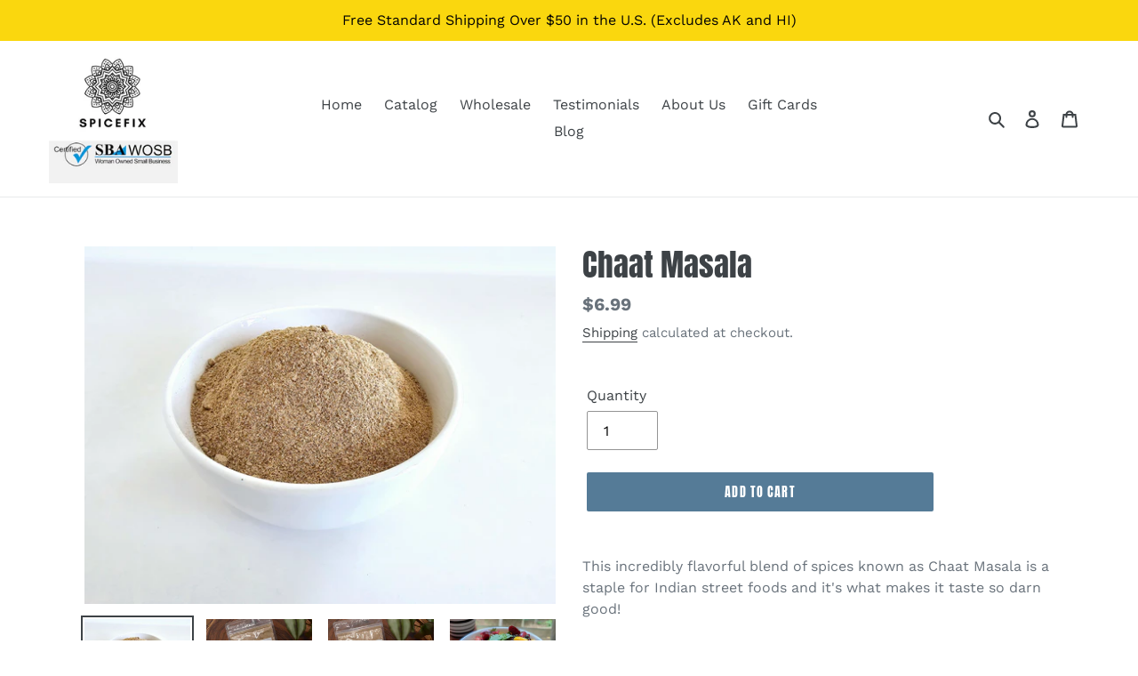

--- FILE ---
content_type: text/html; charset=utf-8
request_url: https://spicefix.com/collections/our-special-blends/products/chat-masala
body_size: 36825
content:
<!doctype html>
<html class="no-js" lang="en">
<head>
  <meta charset="utf-8">
  <meta http-equiv="X-UA-Compatible" content="IE=edge,chrome=1">
  <meta name="viewport" content="width=device-width,initial-scale=1">
  <meta name="theme-color" content="#557b97">
  <link rel="canonical" href="https://spicefix.com/products/chat-masala"><link rel="shortcut icon" href="//spicefix.com/cdn/shop/files/simple-mandala-black-and-white-png-5_180x_c08deb04-6a29-4882-abdd-9f633da60a97_32x32.png?v=1614300129" type="image/png"><title>Chaat Masala
&ndash; SpiceFix</title><meta name="description" content="This flavorful blend of spices known as Chaat Masala is most often sprinkled as a garnish on salads, savory Indian-style snacks, drinks, curries and more. It&#39;s what makes Indian street food taste so darn good! SpiceFix Chaat masala will elevate your dishes and bring you the experience of eating Indian street food."><!-- /snippets/social-meta-tags.liquid -->




<meta property="og:site_name" content="SpiceFix">
<meta property="og:url" content="https://spicefix.com/products/chat-masala">
<meta property="og:title" content="Chaat Masala">
<meta property="og:type" content="product">
<meta property="og:description" content="This flavorful blend of spices known as Chaat Masala is most often sprinkled as a garnish on salads, savory Indian-style snacks, drinks, curries and more. It&#39;s what makes Indian street food taste so darn good! SpiceFix Chaat masala will elevate your dishes and bring you the experience of eating Indian street food.">

  <meta property="og:price:amount" content="6.99">
  <meta property="og:price:currency" content="USD">

<meta property="og:image" content="http://spicefix.com/cdn/shop/files/chatmasalawhitebowl2_1200x1200.jpg?v=1741959537"><meta property="og:image" content="http://spicefix.com/cdn/shop/products/DSC_8598_1200x1200.jpg?v=1741959537"><meta property="og:image" content="http://spicefix.com/cdn/shop/products/DSC_8600_1200x1200.jpg?v=1741959537">
<meta property="og:image:secure_url" content="https://spicefix.com/cdn/shop/files/chatmasalawhitebowl2_1200x1200.jpg?v=1741959537"><meta property="og:image:secure_url" content="https://spicefix.com/cdn/shop/products/DSC_8598_1200x1200.jpg?v=1741959537"><meta property="og:image:secure_url" content="https://spicefix.com/cdn/shop/products/DSC_8600_1200x1200.jpg?v=1741959537">


<meta name="twitter:card" content="summary_large_image">
<meta name="twitter:title" content="Chaat Masala">
<meta name="twitter:description" content="This flavorful blend of spices known as Chaat Masala is most often sprinkled as a garnish on salads, savory Indian-style snacks, drinks, curries and more. It&#39;s what makes Indian street food taste so darn good! SpiceFix Chaat masala will elevate your dishes and bring you the experience of eating Indian street food.">


  <link href="//spicefix.com/cdn/shop/t/1/assets/theme.scss.css?v=89765294506116466761762696478" rel="stylesheet" type="text/css" media="all" />

  <script>
    var theme = {
      breakpoints: {
        medium: 750,
        large: 990,
        widescreen: 1400
      },
      strings: {
        addToCart: "Add to cart",
        soldOut: "Sold out",
        unavailable: "Unavailable",
        regularPrice: "Regular price",
        salePrice: "Sale price",
        sale: "Sale",
        fromLowestPrice: "from [price]",
        vendor: "Vendor",
        showMore: "Show More",
        showLess: "Show Less",
        searchFor: "Search for",
        addressError: "Error looking up that address",
        addressNoResults: "No results for that address",
        addressQueryLimit: "You have exceeded the Google API usage limit. Consider upgrading to a \u003ca href=\"https:\/\/developers.google.com\/maps\/premium\/usage-limits\"\u003ePremium Plan\u003c\/a\u003e.",
        authError: "There was a problem authenticating your Google Maps account.",
        newWindow: "Opens in a new window.",
        external: "Opens external website.",
        newWindowExternal: "Opens external website in a new window.",
        removeLabel: "Remove [product]",
        update: "Update",
        quantity: "Quantity",
        discountedTotal: "Discounted total",
        regularTotal: "Regular total",
        priceColumn: "See Price column for discount details.",
        quantityMinimumMessage: "Quantity must be 1 or more",
        cartError: "There was an error while updating your cart. Please try again.",
        removedItemMessage: "Removed \u003cspan class=\"cart__removed-product-details\"\u003e([quantity]) [link]\u003c\/span\u003e from your cart.",
        unitPrice: "Unit price",
        unitPriceSeparator: "per",
        oneCartCount: "1 item",
        otherCartCount: "[count] items",
        quantityLabel: "Quantity: [count]",
        products: "Products",
        loading: "Loading",
        number_of_results: "[result_number] of [results_count]",
        number_of_results_found: "[results_count] results found",
        one_result_found: "1 result found"
      },
      moneyFormat: "${{amount}}",
      moneyFormatWithCurrency: "${{amount}} USD",
      settings: {
        predictiveSearchEnabled: true,
        predictiveSearchShowPrice: false,
        predictiveSearchShowVendor: false
      }
    }

    document.documentElement.className = document.documentElement.className.replace('no-js', 'js');
  </script><script src="//spicefix.com/cdn/shop/t/1/assets/lazysizes.js?v=94224023136283657951583797592" async="async"></script>
  <script src="//spicefix.com/cdn/shop/t/1/assets/vendor.js?v=85833464202832145531583797595" defer="defer"></script>
  <script src="//spicefix.com/cdn/shop/t/1/assets/theme.js?v=121278465107491052141613714480" defer="defer"></script>
  
  <!-- Global site tag (gtag.js) - Google Ads: 646515182 -->
<script async src="https://www.googletagmanager.com/gtag/js?id=AW-646515182"></script>
<script>
  window.goog_productID = 'shopify_US_6551849599113_39301597724809'
  window.dataLayer = window.dataLayer || [];
  function gtag(){dataLayer.push(arguments);}
  gtag('js', new Date());

  gtag('config', 'AW-646515182');
</script>


  
<!-- Google Tag Manager -->
<script>(function(w,d,s,l,i){w[l]=w[l]||[];w[l].push({'gtm.start':
new Date().getTime(),event:'gtm.js'});var f=d.getElementsByTagName(s)[0],
j=d.createElement(s),dl=l!='dataLayer'?'&l='+l:'';j.async=true;j.src=
'https://www.googletagmanager.com/gtm.js?id='+i+dl;f.parentNode.insertBefore(j,f);
})(window,document,'script','dataLayer','GTM-T59GP4W');</script>
<!-- End Google Tag Manager -->

  <script>window.performance && window.performance.mark && window.performance.mark('shopify.content_for_header.start');</script><meta name="google-site-verification" content="b2NyS7iebM5hD2lbUux63ZVp7n7NG_Eo8S4fnBWjvOI">
<meta id="shopify-digital-wallet" name="shopify-digital-wallet" content="/34988327049/digital_wallets/dialog">
<meta name="shopify-checkout-api-token" content="a45626b8e1e5b49daff44f6c78077d3c">
<meta id="in-context-paypal-metadata" data-shop-id="34988327049" data-venmo-supported="false" data-environment="production" data-locale="en_US" data-paypal-v4="true" data-currency="USD">
<link rel="alternate" type="application/json+oembed" href="https://spicefix.com/products/chat-masala.oembed">
<script async="async" src="/checkouts/internal/preloads.js?locale=en-US"></script>
<link rel="preconnect" href="https://shop.app" crossorigin="anonymous">
<script async="async" src="https://shop.app/checkouts/internal/preloads.js?locale=en-US&shop_id=34988327049" crossorigin="anonymous"></script>
<script id="apple-pay-shop-capabilities" type="application/json">{"shopId":34988327049,"countryCode":"US","currencyCode":"USD","merchantCapabilities":["supports3DS"],"merchantId":"gid:\/\/shopify\/Shop\/34988327049","merchantName":"SpiceFix","requiredBillingContactFields":["postalAddress","email"],"requiredShippingContactFields":["postalAddress","email"],"shippingType":"shipping","supportedNetworks":["visa","masterCard","amex","discover","elo","jcb"],"total":{"type":"pending","label":"SpiceFix","amount":"1.00"},"shopifyPaymentsEnabled":true,"supportsSubscriptions":true}</script>
<script id="shopify-features" type="application/json">{"accessToken":"a45626b8e1e5b49daff44f6c78077d3c","betas":["rich-media-storefront-analytics"],"domain":"spicefix.com","predictiveSearch":true,"shopId":34988327049,"locale":"en"}</script>
<script>var Shopify = Shopify || {};
Shopify.shop = "spicefix.myshopify.com";
Shopify.locale = "en";
Shopify.currency = {"active":"USD","rate":"1.0"};
Shopify.country = "US";
Shopify.theme = {"name":"Debut","id":91137736841,"schema_name":"Debut","schema_version":"16.4.0","theme_store_id":796,"role":"main"};
Shopify.theme.handle = "null";
Shopify.theme.style = {"id":null,"handle":null};
Shopify.cdnHost = "spicefix.com/cdn";
Shopify.routes = Shopify.routes || {};
Shopify.routes.root = "/";</script>
<script type="module">!function(o){(o.Shopify=o.Shopify||{}).modules=!0}(window);</script>
<script>!function(o){function n(){var o=[];function n(){o.push(Array.prototype.slice.apply(arguments))}return n.q=o,n}var t=o.Shopify=o.Shopify||{};t.loadFeatures=n(),t.autoloadFeatures=n()}(window);</script>
<script>
  window.ShopifyPay = window.ShopifyPay || {};
  window.ShopifyPay.apiHost = "shop.app\/pay";
  window.ShopifyPay.redirectState = null;
</script>
<script id="shop-js-analytics" type="application/json">{"pageType":"product"}</script>
<script defer="defer" async type="module" src="//spicefix.com/cdn/shopifycloud/shop-js/modules/v2/client.init-shop-cart-sync_BT-GjEfc.en.esm.js"></script>
<script defer="defer" async type="module" src="//spicefix.com/cdn/shopifycloud/shop-js/modules/v2/chunk.common_D58fp_Oc.esm.js"></script>
<script defer="defer" async type="module" src="//spicefix.com/cdn/shopifycloud/shop-js/modules/v2/chunk.modal_xMitdFEc.esm.js"></script>
<script type="module">
  await import("//spicefix.com/cdn/shopifycloud/shop-js/modules/v2/client.init-shop-cart-sync_BT-GjEfc.en.esm.js");
await import("//spicefix.com/cdn/shopifycloud/shop-js/modules/v2/chunk.common_D58fp_Oc.esm.js");
await import("//spicefix.com/cdn/shopifycloud/shop-js/modules/v2/chunk.modal_xMitdFEc.esm.js");

  window.Shopify.SignInWithShop?.initShopCartSync?.({"fedCMEnabled":true,"windoidEnabled":true});

</script>
<script>
  window.Shopify = window.Shopify || {};
  if (!window.Shopify.featureAssets) window.Shopify.featureAssets = {};
  window.Shopify.featureAssets['shop-js'] = {"shop-cart-sync":["modules/v2/client.shop-cart-sync_DZOKe7Ll.en.esm.js","modules/v2/chunk.common_D58fp_Oc.esm.js","modules/v2/chunk.modal_xMitdFEc.esm.js"],"init-fed-cm":["modules/v2/client.init-fed-cm_B6oLuCjv.en.esm.js","modules/v2/chunk.common_D58fp_Oc.esm.js","modules/v2/chunk.modal_xMitdFEc.esm.js"],"shop-cash-offers":["modules/v2/client.shop-cash-offers_D2sdYoxE.en.esm.js","modules/v2/chunk.common_D58fp_Oc.esm.js","modules/v2/chunk.modal_xMitdFEc.esm.js"],"shop-login-button":["modules/v2/client.shop-login-button_QeVjl5Y3.en.esm.js","modules/v2/chunk.common_D58fp_Oc.esm.js","modules/v2/chunk.modal_xMitdFEc.esm.js"],"pay-button":["modules/v2/client.pay-button_DXTOsIq6.en.esm.js","modules/v2/chunk.common_D58fp_Oc.esm.js","modules/v2/chunk.modal_xMitdFEc.esm.js"],"shop-button":["modules/v2/client.shop-button_DQZHx9pm.en.esm.js","modules/v2/chunk.common_D58fp_Oc.esm.js","modules/v2/chunk.modal_xMitdFEc.esm.js"],"avatar":["modules/v2/client.avatar_BTnouDA3.en.esm.js"],"init-windoid":["modules/v2/client.init-windoid_CR1B-cfM.en.esm.js","modules/v2/chunk.common_D58fp_Oc.esm.js","modules/v2/chunk.modal_xMitdFEc.esm.js"],"init-shop-for-new-customer-accounts":["modules/v2/client.init-shop-for-new-customer-accounts_C_vY_xzh.en.esm.js","modules/v2/client.shop-login-button_QeVjl5Y3.en.esm.js","modules/v2/chunk.common_D58fp_Oc.esm.js","modules/v2/chunk.modal_xMitdFEc.esm.js"],"init-shop-email-lookup-coordinator":["modules/v2/client.init-shop-email-lookup-coordinator_BI7n9ZSv.en.esm.js","modules/v2/chunk.common_D58fp_Oc.esm.js","modules/v2/chunk.modal_xMitdFEc.esm.js"],"init-shop-cart-sync":["modules/v2/client.init-shop-cart-sync_BT-GjEfc.en.esm.js","modules/v2/chunk.common_D58fp_Oc.esm.js","modules/v2/chunk.modal_xMitdFEc.esm.js"],"shop-toast-manager":["modules/v2/client.shop-toast-manager_DiYdP3xc.en.esm.js","modules/v2/chunk.common_D58fp_Oc.esm.js","modules/v2/chunk.modal_xMitdFEc.esm.js"],"init-customer-accounts":["modules/v2/client.init-customer-accounts_D9ZNqS-Q.en.esm.js","modules/v2/client.shop-login-button_QeVjl5Y3.en.esm.js","modules/v2/chunk.common_D58fp_Oc.esm.js","modules/v2/chunk.modal_xMitdFEc.esm.js"],"init-customer-accounts-sign-up":["modules/v2/client.init-customer-accounts-sign-up_iGw4briv.en.esm.js","modules/v2/client.shop-login-button_QeVjl5Y3.en.esm.js","modules/v2/chunk.common_D58fp_Oc.esm.js","modules/v2/chunk.modal_xMitdFEc.esm.js"],"shop-follow-button":["modules/v2/client.shop-follow-button_CqMgW2wH.en.esm.js","modules/v2/chunk.common_D58fp_Oc.esm.js","modules/v2/chunk.modal_xMitdFEc.esm.js"],"checkout-modal":["modules/v2/client.checkout-modal_xHeaAweL.en.esm.js","modules/v2/chunk.common_D58fp_Oc.esm.js","modules/v2/chunk.modal_xMitdFEc.esm.js"],"shop-login":["modules/v2/client.shop-login_D91U-Q7h.en.esm.js","modules/v2/chunk.common_D58fp_Oc.esm.js","modules/v2/chunk.modal_xMitdFEc.esm.js"],"lead-capture":["modules/v2/client.lead-capture_BJmE1dJe.en.esm.js","modules/v2/chunk.common_D58fp_Oc.esm.js","modules/v2/chunk.modal_xMitdFEc.esm.js"],"payment-terms":["modules/v2/client.payment-terms_Ci9AEqFq.en.esm.js","modules/v2/chunk.common_D58fp_Oc.esm.js","modules/v2/chunk.modal_xMitdFEc.esm.js"]};
</script>
<script>(function() {
  var isLoaded = false;
  function asyncLoad() {
    if (isLoaded) return;
    isLoaded = true;
    var urls = ["https:\/\/expo.seedgrow.net\/config\/expo-config.js?shop=spicefix.myshopify.com","\/\/cdn.shopify.com\/proxy\/76a9c5df4c56cfcccd2987a30fa8037c631514087233198588eae4d8286ee412\/dev.giftkart.app\/scripts.js?shop=spicefix.myshopify.com\u0026sp-cache-control=cHVibGljLCBtYXgtYWdlPTkwMA"];
    for (var i = 0; i < urls.length; i++) {
      var s = document.createElement('script');
      s.type = 'text/javascript';
      s.async = true;
      s.src = urls[i];
      var x = document.getElementsByTagName('script')[0];
      x.parentNode.insertBefore(s, x);
    }
  };
  if(window.attachEvent) {
    window.attachEvent('onload', asyncLoad);
  } else {
    window.addEventListener('load', asyncLoad, false);
  }
})();</script>
<script id="__st">var __st={"a":34988327049,"offset":-18000,"reqid":"eba2733d-3903-468f-ab01-f72ac4e64bb4-1769412266","pageurl":"spicefix.com\/collections\/our-special-blends\/products\/chat-masala","u":"a3b181a18dbc","p":"product","rtyp":"product","rid":6551849599113};</script>
<script>window.ShopifyPaypalV4VisibilityTracking = true;</script>
<script id="captcha-bootstrap">!function(){'use strict';const t='contact',e='account',n='new_comment',o=[[t,t],['blogs',n],['comments',n],[t,'customer']],c=[[e,'customer_login'],[e,'guest_login'],[e,'recover_customer_password'],[e,'create_customer']],r=t=>t.map((([t,e])=>`form[action*='/${t}']:not([data-nocaptcha='true']) input[name='form_type'][value='${e}']`)).join(','),a=t=>()=>t?[...document.querySelectorAll(t)].map((t=>t.form)):[];function s(){const t=[...o],e=r(t);return a(e)}const i='password',u='form_key',d=['recaptcha-v3-token','g-recaptcha-response','h-captcha-response',i],f=()=>{try{return window.sessionStorage}catch{return}},m='__shopify_v',_=t=>t.elements[u];function p(t,e,n=!1){try{const o=window.sessionStorage,c=JSON.parse(o.getItem(e)),{data:r}=function(t){const{data:e,action:n}=t;return t[m]||n?{data:e,action:n}:{data:t,action:n}}(c);for(const[e,n]of Object.entries(r))t.elements[e]&&(t.elements[e].value=n);n&&o.removeItem(e)}catch(o){console.error('form repopulation failed',{error:o})}}const l='form_type',E='cptcha';function T(t){t.dataset[E]=!0}const w=window,h=w.document,L='Shopify',v='ce_forms',y='captcha';let A=!1;((t,e)=>{const n=(g='f06e6c50-85a8-45c8-87d0-21a2b65856fe',I='https://cdn.shopify.com/shopifycloud/storefront-forms-hcaptcha/ce_storefront_forms_captcha_hcaptcha.v1.5.2.iife.js',D={infoText:'Protected by hCaptcha',privacyText:'Privacy',termsText:'Terms'},(t,e,n)=>{const o=w[L][v],c=o.bindForm;if(c)return c(t,g,e,D).then(n);var r;o.q.push([[t,g,e,D],n]),r=I,A||(h.body.append(Object.assign(h.createElement('script'),{id:'captcha-provider',async:!0,src:r})),A=!0)});var g,I,D;w[L]=w[L]||{},w[L][v]=w[L][v]||{},w[L][v].q=[],w[L][y]=w[L][y]||{},w[L][y].protect=function(t,e){n(t,void 0,e),T(t)},Object.freeze(w[L][y]),function(t,e,n,w,h,L){const[v,y,A,g]=function(t,e,n){const i=e?o:[],u=t?c:[],d=[...i,...u],f=r(d),m=r(i),_=r(d.filter((([t,e])=>n.includes(e))));return[a(f),a(m),a(_),s()]}(w,h,L),I=t=>{const e=t.target;return e instanceof HTMLFormElement?e:e&&e.form},D=t=>v().includes(t);t.addEventListener('submit',(t=>{const e=I(t);if(!e)return;const n=D(e)&&!e.dataset.hcaptchaBound&&!e.dataset.recaptchaBound,o=_(e),c=g().includes(e)&&(!o||!o.value);(n||c)&&t.preventDefault(),c&&!n&&(function(t){try{if(!f())return;!function(t){const e=f();if(!e)return;const n=_(t);if(!n)return;const o=n.value;o&&e.removeItem(o)}(t);const e=Array.from(Array(32),(()=>Math.random().toString(36)[2])).join('');!function(t,e){_(t)||t.append(Object.assign(document.createElement('input'),{type:'hidden',name:u})),t.elements[u].value=e}(t,e),function(t,e){const n=f();if(!n)return;const o=[...t.querySelectorAll(`input[type='${i}']`)].map((({name:t})=>t)),c=[...d,...o],r={};for(const[a,s]of new FormData(t).entries())c.includes(a)||(r[a]=s);n.setItem(e,JSON.stringify({[m]:1,action:t.action,data:r}))}(t,e)}catch(e){console.error('failed to persist form',e)}}(e),e.submit())}));const S=(t,e)=>{t&&!t.dataset[E]&&(n(t,e.some((e=>e===t))),T(t))};for(const o of['focusin','change'])t.addEventListener(o,(t=>{const e=I(t);D(e)&&S(e,y())}));const B=e.get('form_key'),M=e.get(l),P=B&&M;t.addEventListener('DOMContentLoaded',(()=>{const t=y();if(P)for(const e of t)e.elements[l].value===M&&p(e,B);[...new Set([...A(),...v().filter((t=>'true'===t.dataset.shopifyCaptcha))])].forEach((e=>S(e,t)))}))}(h,new URLSearchParams(w.location.search),n,t,e,['guest_login'])})(!0,!0)}();</script>
<script integrity="sha256-4kQ18oKyAcykRKYeNunJcIwy7WH5gtpwJnB7kiuLZ1E=" data-source-attribution="shopify.loadfeatures" defer="defer" src="//spicefix.com/cdn/shopifycloud/storefront/assets/storefront/load_feature-a0a9edcb.js" crossorigin="anonymous"></script>
<script crossorigin="anonymous" defer="defer" src="//spicefix.com/cdn/shopifycloud/storefront/assets/shopify_pay/storefront-65b4c6d7.js?v=20250812"></script>
<script data-source-attribution="shopify.dynamic_checkout.dynamic.init">var Shopify=Shopify||{};Shopify.PaymentButton=Shopify.PaymentButton||{isStorefrontPortableWallets:!0,init:function(){window.Shopify.PaymentButton.init=function(){};var t=document.createElement("script");t.src="https://spicefix.com/cdn/shopifycloud/portable-wallets/latest/portable-wallets.en.js",t.type="module",document.head.appendChild(t)}};
</script>
<script data-source-attribution="shopify.dynamic_checkout.buyer_consent">
  function portableWalletsHideBuyerConsent(e){var t=document.getElementById("shopify-buyer-consent"),n=document.getElementById("shopify-subscription-policy-button");t&&n&&(t.classList.add("hidden"),t.setAttribute("aria-hidden","true"),n.removeEventListener("click",e))}function portableWalletsShowBuyerConsent(e){var t=document.getElementById("shopify-buyer-consent"),n=document.getElementById("shopify-subscription-policy-button");t&&n&&(t.classList.remove("hidden"),t.removeAttribute("aria-hidden"),n.addEventListener("click",e))}window.Shopify?.PaymentButton&&(window.Shopify.PaymentButton.hideBuyerConsent=portableWalletsHideBuyerConsent,window.Shopify.PaymentButton.showBuyerConsent=portableWalletsShowBuyerConsent);
</script>
<script data-source-attribution="shopify.dynamic_checkout.cart.bootstrap">document.addEventListener("DOMContentLoaded",(function(){function t(){return document.querySelector("shopify-accelerated-checkout-cart, shopify-accelerated-checkout")}if(t())Shopify.PaymentButton.init();else{new MutationObserver((function(e,n){t()&&(Shopify.PaymentButton.init(),n.disconnect())})).observe(document.body,{childList:!0,subtree:!0})}}));
</script>
<link id="shopify-accelerated-checkout-styles" rel="stylesheet" media="screen" href="https://spicefix.com/cdn/shopifycloud/portable-wallets/latest/accelerated-checkout-backwards-compat.css" crossorigin="anonymous">
<style id="shopify-accelerated-checkout-cart">
        #shopify-buyer-consent {
  margin-top: 1em;
  display: inline-block;
  width: 100%;
}

#shopify-buyer-consent.hidden {
  display: none;
}

#shopify-subscription-policy-button {
  background: none;
  border: none;
  padding: 0;
  text-decoration: underline;
  font-size: inherit;
  cursor: pointer;
}

#shopify-subscription-policy-button::before {
  box-shadow: none;
}

      </style>

<script>window.performance && window.performance.mark && window.performance.mark('shopify.content_for_header.end');</script>
<link href="https://monorail-edge.shopifysvc.com" rel="dns-prefetch">
<script>(function(){if ("sendBeacon" in navigator && "performance" in window) {try {var session_token_from_headers = performance.getEntriesByType('navigation')[0].serverTiming.find(x => x.name == '_s').description;} catch {var session_token_from_headers = undefined;}var session_cookie_matches = document.cookie.match(/_shopify_s=([^;]*)/);var session_token_from_cookie = session_cookie_matches && session_cookie_matches.length === 2 ? session_cookie_matches[1] : "";var session_token = session_token_from_headers || session_token_from_cookie || "";function handle_abandonment_event(e) {var entries = performance.getEntries().filter(function(entry) {return /monorail-edge.shopifysvc.com/.test(entry.name);});if (!window.abandonment_tracked && entries.length === 0) {window.abandonment_tracked = true;var currentMs = Date.now();var navigation_start = performance.timing.navigationStart;var payload = {shop_id: 34988327049,url: window.location.href,navigation_start,duration: currentMs - navigation_start,session_token,page_type: "product"};window.navigator.sendBeacon("https://monorail-edge.shopifysvc.com/v1/produce", JSON.stringify({schema_id: "online_store_buyer_site_abandonment/1.1",payload: payload,metadata: {event_created_at_ms: currentMs,event_sent_at_ms: currentMs}}));}}window.addEventListener('pagehide', handle_abandonment_event);}}());</script>
<script id="web-pixels-manager-setup">(function e(e,d,r,n,o){if(void 0===o&&(o={}),!Boolean(null===(a=null===(i=window.Shopify)||void 0===i?void 0:i.analytics)||void 0===a?void 0:a.replayQueue)){var i,a;window.Shopify=window.Shopify||{};var t=window.Shopify;t.analytics=t.analytics||{};var s=t.analytics;s.replayQueue=[],s.publish=function(e,d,r){return s.replayQueue.push([e,d,r]),!0};try{self.performance.mark("wpm:start")}catch(e){}var l=function(){var e={modern:/Edge?\/(1{2}[4-9]|1[2-9]\d|[2-9]\d{2}|\d{4,})\.\d+(\.\d+|)|Firefox\/(1{2}[4-9]|1[2-9]\d|[2-9]\d{2}|\d{4,})\.\d+(\.\d+|)|Chrom(ium|e)\/(9{2}|\d{3,})\.\d+(\.\d+|)|(Maci|X1{2}).+ Version\/(15\.\d+|(1[6-9]|[2-9]\d|\d{3,})\.\d+)([,.]\d+|)( \(\w+\)|)( Mobile\/\w+|) Safari\/|Chrome.+OPR\/(9{2}|\d{3,})\.\d+\.\d+|(CPU[ +]OS|iPhone[ +]OS|CPU[ +]iPhone|CPU IPhone OS|CPU iPad OS)[ +]+(15[._]\d+|(1[6-9]|[2-9]\d|\d{3,})[._]\d+)([._]\d+|)|Android:?[ /-](13[3-9]|1[4-9]\d|[2-9]\d{2}|\d{4,})(\.\d+|)(\.\d+|)|Android.+Firefox\/(13[5-9]|1[4-9]\d|[2-9]\d{2}|\d{4,})\.\d+(\.\d+|)|Android.+Chrom(ium|e)\/(13[3-9]|1[4-9]\d|[2-9]\d{2}|\d{4,})\.\d+(\.\d+|)|SamsungBrowser\/([2-9]\d|\d{3,})\.\d+/,legacy:/Edge?\/(1[6-9]|[2-9]\d|\d{3,})\.\d+(\.\d+|)|Firefox\/(5[4-9]|[6-9]\d|\d{3,})\.\d+(\.\d+|)|Chrom(ium|e)\/(5[1-9]|[6-9]\d|\d{3,})\.\d+(\.\d+|)([\d.]+$|.*Safari\/(?![\d.]+ Edge\/[\d.]+$))|(Maci|X1{2}).+ Version\/(10\.\d+|(1[1-9]|[2-9]\d|\d{3,})\.\d+)([,.]\d+|)( \(\w+\)|)( Mobile\/\w+|) Safari\/|Chrome.+OPR\/(3[89]|[4-9]\d|\d{3,})\.\d+\.\d+|(CPU[ +]OS|iPhone[ +]OS|CPU[ +]iPhone|CPU IPhone OS|CPU iPad OS)[ +]+(10[._]\d+|(1[1-9]|[2-9]\d|\d{3,})[._]\d+)([._]\d+|)|Android:?[ /-](13[3-9]|1[4-9]\d|[2-9]\d{2}|\d{4,})(\.\d+|)(\.\d+|)|Mobile Safari.+OPR\/([89]\d|\d{3,})\.\d+\.\d+|Android.+Firefox\/(13[5-9]|1[4-9]\d|[2-9]\d{2}|\d{4,})\.\d+(\.\d+|)|Android.+Chrom(ium|e)\/(13[3-9]|1[4-9]\d|[2-9]\d{2}|\d{4,})\.\d+(\.\d+|)|Android.+(UC? ?Browser|UCWEB|U3)[ /]?(15\.([5-9]|\d{2,})|(1[6-9]|[2-9]\d|\d{3,})\.\d+)\.\d+|SamsungBrowser\/(5\.\d+|([6-9]|\d{2,})\.\d+)|Android.+MQ{2}Browser\/(14(\.(9|\d{2,})|)|(1[5-9]|[2-9]\d|\d{3,})(\.\d+|))(\.\d+|)|K[Aa][Ii]OS\/(3\.\d+|([4-9]|\d{2,})\.\d+)(\.\d+|)/},d=e.modern,r=e.legacy,n=navigator.userAgent;return n.match(d)?"modern":n.match(r)?"legacy":"unknown"}(),u="modern"===l?"modern":"legacy",c=(null!=n?n:{modern:"",legacy:""})[u],f=function(e){return[e.baseUrl,"/wpm","/b",e.hashVersion,"modern"===e.buildTarget?"m":"l",".js"].join("")}({baseUrl:d,hashVersion:r,buildTarget:u}),m=function(e){var d=e.version,r=e.bundleTarget,n=e.surface,o=e.pageUrl,i=e.monorailEndpoint;return{emit:function(e){var a=e.status,t=e.errorMsg,s=(new Date).getTime(),l=JSON.stringify({metadata:{event_sent_at_ms:s},events:[{schema_id:"web_pixels_manager_load/3.1",payload:{version:d,bundle_target:r,page_url:o,status:a,surface:n,error_msg:t},metadata:{event_created_at_ms:s}}]});if(!i)return console&&console.warn&&console.warn("[Web Pixels Manager] No Monorail endpoint provided, skipping logging."),!1;try{return self.navigator.sendBeacon.bind(self.navigator)(i,l)}catch(e){}var u=new XMLHttpRequest;try{return u.open("POST",i,!0),u.setRequestHeader("Content-Type","text/plain"),u.send(l),!0}catch(e){return console&&console.warn&&console.warn("[Web Pixels Manager] Got an unhandled error while logging to Monorail."),!1}}}}({version:r,bundleTarget:l,surface:e.surface,pageUrl:self.location.href,monorailEndpoint:e.monorailEndpoint});try{o.browserTarget=l,function(e){var d=e.src,r=e.async,n=void 0===r||r,o=e.onload,i=e.onerror,a=e.sri,t=e.scriptDataAttributes,s=void 0===t?{}:t,l=document.createElement("script"),u=document.querySelector("head"),c=document.querySelector("body");if(l.async=n,l.src=d,a&&(l.integrity=a,l.crossOrigin="anonymous"),s)for(var f in s)if(Object.prototype.hasOwnProperty.call(s,f))try{l.dataset[f]=s[f]}catch(e){}if(o&&l.addEventListener("load",o),i&&l.addEventListener("error",i),u)u.appendChild(l);else{if(!c)throw new Error("Did not find a head or body element to append the script");c.appendChild(l)}}({src:f,async:!0,onload:function(){if(!function(){var e,d;return Boolean(null===(d=null===(e=window.Shopify)||void 0===e?void 0:e.analytics)||void 0===d?void 0:d.initialized)}()){var d=window.webPixelsManager.init(e)||void 0;if(d){var r=window.Shopify.analytics;r.replayQueue.forEach((function(e){var r=e[0],n=e[1],o=e[2];d.publishCustomEvent(r,n,o)})),r.replayQueue=[],r.publish=d.publishCustomEvent,r.visitor=d.visitor,r.initialized=!0}}},onerror:function(){return m.emit({status:"failed",errorMsg:"".concat(f," has failed to load")})},sri:function(e){var d=/^sha384-[A-Za-z0-9+/=]+$/;return"string"==typeof e&&d.test(e)}(c)?c:"",scriptDataAttributes:o}),m.emit({status:"loading"})}catch(e){m.emit({status:"failed",errorMsg:(null==e?void 0:e.message)||"Unknown error"})}}})({shopId: 34988327049,storefrontBaseUrl: "https://spicefix.com",extensionsBaseUrl: "https://extensions.shopifycdn.com/cdn/shopifycloud/web-pixels-manager",monorailEndpoint: "https://monorail-edge.shopifysvc.com/unstable/produce_batch",surface: "storefront-renderer",enabledBetaFlags: ["2dca8a86"],webPixelsConfigList: [{"id":"483754121","configuration":"{\"config\":\"{\\\"pixel_id\\\":\\\"AW-646515182\\\",\\\"target_country\\\":\\\"US\\\",\\\"gtag_events\\\":[{\\\"type\\\":\\\"search\\\",\\\"action_label\\\":\\\"AW-646515182\\\/3wX_COunvc4BEO6TpLQC\\\"},{\\\"type\\\":\\\"begin_checkout\\\",\\\"action_label\\\":\\\"AW-646515182\\\/Mu7cCOinvc4BEO6TpLQC\\\"},{\\\"type\\\":\\\"view_item\\\",\\\"action_label\\\":[\\\"AW-646515182\\\/gcScCOKnvc4BEO6TpLQC\\\",\\\"MC-XL4MS4QZN3\\\"]},{\\\"type\\\":\\\"purchase\\\",\\\"action_label\\\":[\\\"AW-646515182\\\/4-63CN-nvc4BEO6TpLQC\\\",\\\"MC-XL4MS4QZN3\\\"]},{\\\"type\\\":\\\"page_view\\\",\\\"action_label\\\":[\\\"AW-646515182\\\/48dKCNynvc4BEO6TpLQC\\\",\\\"MC-XL4MS4QZN3\\\"]},{\\\"type\\\":\\\"add_payment_info\\\",\\\"action_label\\\":\\\"AW-646515182\\\/J401CO6nvc4BEO6TpLQC\\\"},{\\\"type\\\":\\\"add_to_cart\\\",\\\"action_label\\\":\\\"AW-646515182\\\/lYSUCOWnvc4BEO6TpLQC\\\"}],\\\"enable_monitoring_mode\\\":false}\"}","eventPayloadVersion":"v1","runtimeContext":"OPEN","scriptVersion":"b2a88bafab3e21179ed38636efcd8a93","type":"APP","apiClientId":1780363,"privacyPurposes":[],"dataSharingAdjustments":{"protectedCustomerApprovalScopes":["read_customer_address","read_customer_email","read_customer_name","read_customer_personal_data","read_customer_phone"]}},{"id":"193036425","configuration":"{\"pixel_id\":\"559595415301064\",\"pixel_type\":\"facebook_pixel\",\"metaapp_system_user_token\":\"-\"}","eventPayloadVersion":"v1","runtimeContext":"OPEN","scriptVersion":"ca16bc87fe92b6042fbaa3acc2fbdaa6","type":"APP","apiClientId":2329312,"privacyPurposes":["ANALYTICS","MARKETING","SALE_OF_DATA"],"dataSharingAdjustments":{"protectedCustomerApprovalScopes":["read_customer_address","read_customer_email","read_customer_name","read_customer_personal_data","read_customer_phone"]}},{"id":"64651401","eventPayloadVersion":"v1","runtimeContext":"LAX","scriptVersion":"1","type":"CUSTOM","privacyPurposes":["MARKETING"],"name":"Meta pixel (migrated)"},{"id":"80281737","eventPayloadVersion":"v1","runtimeContext":"LAX","scriptVersion":"1","type":"CUSTOM","privacyPurposes":["ANALYTICS"],"name":"Google Analytics tag (migrated)"},{"id":"shopify-app-pixel","configuration":"{}","eventPayloadVersion":"v1","runtimeContext":"STRICT","scriptVersion":"0450","apiClientId":"shopify-pixel","type":"APP","privacyPurposes":["ANALYTICS","MARKETING"]},{"id":"shopify-custom-pixel","eventPayloadVersion":"v1","runtimeContext":"LAX","scriptVersion":"0450","apiClientId":"shopify-pixel","type":"CUSTOM","privacyPurposes":["ANALYTICS","MARKETING"]}],isMerchantRequest: false,initData: {"shop":{"name":"SpiceFix","paymentSettings":{"currencyCode":"USD"},"myshopifyDomain":"spicefix.myshopify.com","countryCode":"US","storefrontUrl":"https:\/\/spicefix.com"},"customer":null,"cart":null,"checkout":null,"productVariants":[{"price":{"amount":6.99,"currencyCode":"USD"},"product":{"title":"Chaat Masala","vendor":"SpiceFix","id":"6551849599113","untranslatedTitle":"Chaat Masala","url":"\/products\/chat-masala","type":"Spice"},"id":"39301597724809","image":{"src":"\/\/spicefix.com\/cdn\/shop\/files\/chatmasalawhitebowl2.jpg?v=1741959537"},"sku":"CHAT2021G100","title":"Default Title","untranslatedTitle":"Default Title"}],"purchasingCompany":null},},"https://spicefix.com/cdn","fcfee988w5aeb613cpc8e4bc33m6693e112",{"modern":"","legacy":""},{"shopId":"34988327049","storefrontBaseUrl":"https:\/\/spicefix.com","extensionBaseUrl":"https:\/\/extensions.shopifycdn.com\/cdn\/shopifycloud\/web-pixels-manager","surface":"storefront-renderer","enabledBetaFlags":"[\"2dca8a86\"]","isMerchantRequest":"false","hashVersion":"fcfee988w5aeb613cpc8e4bc33m6693e112","publish":"custom","events":"[[\"page_viewed\",{}],[\"product_viewed\",{\"productVariant\":{\"price\":{\"amount\":6.99,\"currencyCode\":\"USD\"},\"product\":{\"title\":\"Chaat Masala\",\"vendor\":\"SpiceFix\",\"id\":\"6551849599113\",\"untranslatedTitle\":\"Chaat Masala\",\"url\":\"\/products\/chat-masala\",\"type\":\"Spice\"},\"id\":\"39301597724809\",\"image\":{\"src\":\"\/\/spicefix.com\/cdn\/shop\/files\/chatmasalawhitebowl2.jpg?v=1741959537\"},\"sku\":\"CHAT2021G100\",\"title\":\"Default Title\",\"untranslatedTitle\":\"Default Title\"}}]]"});</script><script>
  window.ShopifyAnalytics = window.ShopifyAnalytics || {};
  window.ShopifyAnalytics.meta = window.ShopifyAnalytics.meta || {};
  window.ShopifyAnalytics.meta.currency = 'USD';
  var meta = {"product":{"id":6551849599113,"gid":"gid:\/\/shopify\/Product\/6551849599113","vendor":"SpiceFix","type":"Spice","handle":"chat-masala","variants":[{"id":39301597724809,"price":699,"name":"Chaat Masala","public_title":null,"sku":"CHAT2021G100"}],"remote":false},"page":{"pageType":"product","resourceType":"product","resourceId":6551849599113,"requestId":"eba2733d-3903-468f-ab01-f72ac4e64bb4-1769412266"}};
  for (var attr in meta) {
    window.ShopifyAnalytics.meta[attr] = meta[attr];
  }
</script>
<script class="analytics">
  (function () {
    var customDocumentWrite = function(content) {
      var jquery = null;

      if (window.jQuery) {
        jquery = window.jQuery;
      } else if (window.Checkout && window.Checkout.$) {
        jquery = window.Checkout.$;
      }

      if (jquery) {
        jquery('body').append(content);
      }
    };

    var hasLoggedConversion = function(token) {
      if (token) {
        return document.cookie.indexOf('loggedConversion=' + token) !== -1;
      }
      return false;
    }

    var setCookieIfConversion = function(token) {
      if (token) {
        var twoMonthsFromNow = new Date(Date.now());
        twoMonthsFromNow.setMonth(twoMonthsFromNow.getMonth() + 2);

        document.cookie = 'loggedConversion=' + token + '; expires=' + twoMonthsFromNow;
      }
    }

    var trekkie = window.ShopifyAnalytics.lib = window.trekkie = window.trekkie || [];
    if (trekkie.integrations) {
      return;
    }
    trekkie.methods = [
      'identify',
      'page',
      'ready',
      'track',
      'trackForm',
      'trackLink'
    ];
    trekkie.factory = function(method) {
      return function() {
        var args = Array.prototype.slice.call(arguments);
        args.unshift(method);
        trekkie.push(args);
        return trekkie;
      };
    };
    for (var i = 0; i < trekkie.methods.length; i++) {
      var key = trekkie.methods[i];
      trekkie[key] = trekkie.factory(key);
    }
    trekkie.load = function(config) {
      trekkie.config = config || {};
      trekkie.config.initialDocumentCookie = document.cookie;
      var first = document.getElementsByTagName('script')[0];
      var script = document.createElement('script');
      script.type = 'text/javascript';
      script.onerror = function(e) {
        var scriptFallback = document.createElement('script');
        scriptFallback.type = 'text/javascript';
        scriptFallback.onerror = function(error) {
                var Monorail = {
      produce: function produce(monorailDomain, schemaId, payload) {
        var currentMs = new Date().getTime();
        var event = {
          schema_id: schemaId,
          payload: payload,
          metadata: {
            event_created_at_ms: currentMs,
            event_sent_at_ms: currentMs
          }
        };
        return Monorail.sendRequest("https://" + monorailDomain + "/v1/produce", JSON.stringify(event));
      },
      sendRequest: function sendRequest(endpointUrl, payload) {
        // Try the sendBeacon API
        if (window && window.navigator && typeof window.navigator.sendBeacon === 'function' && typeof window.Blob === 'function' && !Monorail.isIos12()) {
          var blobData = new window.Blob([payload], {
            type: 'text/plain'
          });

          if (window.navigator.sendBeacon(endpointUrl, blobData)) {
            return true;
          } // sendBeacon was not successful

        } // XHR beacon

        var xhr = new XMLHttpRequest();

        try {
          xhr.open('POST', endpointUrl);
          xhr.setRequestHeader('Content-Type', 'text/plain');
          xhr.send(payload);
        } catch (e) {
          console.log(e);
        }

        return false;
      },
      isIos12: function isIos12() {
        return window.navigator.userAgent.lastIndexOf('iPhone; CPU iPhone OS 12_') !== -1 || window.navigator.userAgent.lastIndexOf('iPad; CPU OS 12_') !== -1;
      }
    };
    Monorail.produce('monorail-edge.shopifysvc.com',
      'trekkie_storefront_load_errors/1.1',
      {shop_id: 34988327049,
      theme_id: 91137736841,
      app_name: "storefront",
      context_url: window.location.href,
      source_url: "//spicefix.com/cdn/s/trekkie.storefront.8d95595f799fbf7e1d32231b9a28fd43b70c67d3.min.js"});

        };
        scriptFallback.async = true;
        scriptFallback.src = '//spicefix.com/cdn/s/trekkie.storefront.8d95595f799fbf7e1d32231b9a28fd43b70c67d3.min.js';
        first.parentNode.insertBefore(scriptFallback, first);
      };
      script.async = true;
      script.src = '//spicefix.com/cdn/s/trekkie.storefront.8d95595f799fbf7e1d32231b9a28fd43b70c67d3.min.js';
      first.parentNode.insertBefore(script, first);
    };
    trekkie.load(
      {"Trekkie":{"appName":"storefront","development":false,"defaultAttributes":{"shopId":34988327049,"isMerchantRequest":null,"themeId":91137736841,"themeCityHash":"654864210995547032","contentLanguage":"en","currency":"USD","eventMetadataId":"0059f122-facb-4814-8940-4e064896a511"},"isServerSideCookieWritingEnabled":true,"monorailRegion":"shop_domain","enabledBetaFlags":["65f19447"]},"Session Attribution":{},"S2S":{"facebookCapiEnabled":true,"source":"trekkie-storefront-renderer","apiClientId":580111}}
    );

    var loaded = false;
    trekkie.ready(function() {
      if (loaded) return;
      loaded = true;

      window.ShopifyAnalytics.lib = window.trekkie;

      var originalDocumentWrite = document.write;
      document.write = customDocumentWrite;
      try { window.ShopifyAnalytics.merchantGoogleAnalytics.call(this); } catch(error) {};
      document.write = originalDocumentWrite;

      window.ShopifyAnalytics.lib.page(null,{"pageType":"product","resourceType":"product","resourceId":6551849599113,"requestId":"eba2733d-3903-468f-ab01-f72ac4e64bb4-1769412266","shopifyEmitted":true});

      var match = window.location.pathname.match(/checkouts\/(.+)\/(thank_you|post_purchase)/)
      var token = match? match[1]: undefined;
      if (!hasLoggedConversion(token)) {
        setCookieIfConversion(token);
        window.ShopifyAnalytics.lib.track("Viewed Product",{"currency":"USD","variantId":39301597724809,"productId":6551849599113,"productGid":"gid:\/\/shopify\/Product\/6551849599113","name":"Chaat Masala","price":"6.99","sku":"CHAT2021G100","brand":"SpiceFix","variant":null,"category":"Spice","nonInteraction":true,"remote":false},undefined,undefined,{"shopifyEmitted":true});
      window.ShopifyAnalytics.lib.track("monorail:\/\/trekkie_storefront_viewed_product\/1.1",{"currency":"USD","variantId":39301597724809,"productId":6551849599113,"productGid":"gid:\/\/shopify\/Product\/6551849599113","name":"Chaat Masala","price":"6.99","sku":"CHAT2021G100","brand":"SpiceFix","variant":null,"category":"Spice","nonInteraction":true,"remote":false,"referer":"https:\/\/spicefix.com\/collections\/our-special-blends\/products\/chat-masala"});
      }
    });


        var eventsListenerScript = document.createElement('script');
        eventsListenerScript.async = true;
        eventsListenerScript.src = "//spicefix.com/cdn/shopifycloud/storefront/assets/shop_events_listener-3da45d37.js";
        document.getElementsByTagName('head')[0].appendChild(eventsListenerScript);

})();</script>
  <script>
  if (!window.ga || (window.ga && typeof window.ga !== 'function')) {
    window.ga = function ga() {
      (window.ga.q = window.ga.q || []).push(arguments);
      if (window.Shopify && window.Shopify.analytics && typeof window.Shopify.analytics.publish === 'function') {
        window.Shopify.analytics.publish("ga_stub_called", {}, {sendTo: "google_osp_migration"});
      }
      console.error("Shopify's Google Analytics stub called with:", Array.from(arguments), "\nSee https://help.shopify.com/manual/promoting-marketing/pixels/pixel-migration#google for more information.");
    };
    if (window.Shopify && window.Shopify.analytics && typeof window.Shopify.analytics.publish === 'function') {
      window.Shopify.analytics.publish("ga_stub_initialized", {}, {sendTo: "google_osp_migration"});
    }
  }
</script>
<script
  defer
  src="https://spicefix.com/cdn/shopifycloud/perf-kit/shopify-perf-kit-3.0.4.min.js"
  data-application="storefront-renderer"
  data-shop-id="34988327049"
  data-render-region="gcp-us-east1"
  data-page-type="product"
  data-theme-instance-id="91137736841"
  data-theme-name="Debut"
  data-theme-version="16.4.0"
  data-monorail-region="shop_domain"
  data-resource-timing-sampling-rate="10"
  data-shs="true"
  data-shs-beacon="true"
  data-shs-export-with-fetch="true"
  data-shs-logs-sample-rate="1"
  data-shs-beacon-endpoint="https://spicefix.com/api/collect"
></script>
</head>

<body class="template-product">
<!-- Google Tag Manager (noscript) -->
<noscript><iframe src="https://www.googletagmanager.com/ns.html?id=GTM-T59GP4W"
height="0" width="0" style="display:none;visibility:hidden"></iframe></noscript>
<!-- End Google Tag Manager (noscript) -->

  <a class="in-page-link visually-hidden skip-link" href="#MainContent">Skip to content</a><div id="shopify-section-header" class="shopify-section">
  <style>
    
      .site-header__logo-image {
        max-width: 145px;
      }
    

    
      .site-header__logo-image {
        margin: 0;
      }
    
  </style>


<div id="SearchDrawer" class="search-bar drawer drawer--top" role="dialog" aria-modal="true" aria-label="Search" data-predictive-search-drawer>
  <div class="search-bar__interior">
    <div class="search-form__container" data-search-form-container>
      <form class="search-form search-bar__form" action="/search" method="get" role="search">
        <div class="search-form__input-wrapper">
          <input
            type="text"
            name="q"
            placeholder="Search"
            role="combobox"
            aria-autocomplete="list"
            aria-owns="predictive-search-results"
            aria-expanded="false"
            aria-label="Search"
            aria-haspopup="listbox"
            class="search-form__input search-bar__input"
            data-predictive-search-drawer-input
          />
          <input type="hidden" name="options[prefix]" value="last" aria-hidden="true" />
          <div class="predictive-search-wrapper predictive-search-wrapper--drawer" data-predictive-search-mount="drawer"></div>
        </div>

        <button class="search-bar__submit search-form__submit"
          type="submit"
          data-search-form-submit>
          <svg aria-hidden="true" focusable="false" role="presentation" class="icon icon-search" viewBox="0 0 37 40"><path d="M35.6 36l-9.8-9.8c4.1-5.4 3.6-13.2-1.3-18.1-5.4-5.4-14.2-5.4-19.7 0-5.4 5.4-5.4 14.2 0 19.7 2.6 2.6 6.1 4.1 9.8 4.1 3 0 5.9-1 8.3-2.8l9.8 9.8c.4.4.9.6 1.4.6s1-.2 1.4-.6c.9-.9.9-2.1.1-2.9zm-20.9-8.2c-2.6 0-5.1-1-7-2.9-3.9-3.9-3.9-10.1 0-14C9.6 9 12.2 8 14.7 8s5.1 1 7 2.9c3.9 3.9 3.9 10.1 0 14-1.9 1.9-4.4 2.9-7 2.9z"/></svg>
          <span class="icon__fallback-text">Submit</span>
        </button>
      </form>

      <div class="search-bar__actions">
        <button type="button" class="btn--link search-bar__close js-drawer-close">
          <svg aria-hidden="true" focusable="false" role="presentation" class="icon icon-close" viewBox="0 0 40 40"><path d="M23.868 20.015L39.117 4.78c1.11-1.108 1.11-2.77 0-3.877-1.109-1.108-2.773-1.108-3.882 0L19.986 16.137 4.737.904C3.628-.204 1.965-.204.856.904c-1.11 1.108-1.11 2.77 0 3.877l15.249 15.234L.855 35.248c-1.108 1.108-1.108 2.77 0 3.877.555.554 1.248.831 1.942.831s1.386-.277 1.94-.83l15.25-15.234 15.248 15.233c.555.554 1.248.831 1.941.831s1.387-.277 1.941-.83c1.11-1.109 1.11-2.77 0-3.878L23.868 20.015z" class="layer"/></svg>
          <span class="icon__fallback-text">Close search</span>
        </button>
      </div>
    </div>
  </div>
</div>


<div data-section-id="header" data-section-type="header-section" data-header-section>
  
    
      <style>
        .announcement-bar {
          background-color: #fad70e;
        }

        .announcement-bar--link:hover {
          

          
            
            background-color: #d0b204;
          
        }

        .announcement-bar__message {
          color: #050505;
        }
      </style>

      
        <div class="announcement-bar">
      

        <p class="announcement-bar__message">Free Standard Shipping Over $50 in the U.S. (Excludes AK and HI)</p>

      
        </div>
      

    
  

  <header class="site-header border-bottom logo--left" role="banner">
    <div class="grid grid--no-gutters grid--table site-header__mobile-nav">
      

      <div class="grid__item medium-up--one-quarter logo-align--left">
        
        
          <div class="h2 site-header__logo">
        
          
<a href="/" class="site-header__logo-image">
              
              <img class="lazyload js"
                   src="//spicefix.com/cdn/shop/files/SPICEFIX_4_300x300.png?v=1662043354"
                   data-src="//spicefix.com/cdn/shop/files/SPICEFIX_4_{width}x.png?v=1662043354"
                   data-widths="[180, 360, 540, 720, 900, 1080, 1296, 1512, 1728, 2048]"
                   data-aspectratio="1.0"
                   data-sizes="auto"
                   alt="SpiceFix"
                   style="max-width: 145px">
              <noscript>
                
                <img src="//spicefix.com/cdn/shop/files/SPICEFIX_4_145x.png?v=1662043354"
                     srcset="//spicefix.com/cdn/shop/files/SPICEFIX_4_145x.png?v=1662043354 1x, //spicefix.com/cdn/shop/files/SPICEFIX_4_145x@2x.png?v=1662043354 2x"
                     alt="SpiceFix"
                     style="max-width: 145px;">
              </noscript>
            </a>
          
        
          </div>
        
      </div>

      
        <nav class="grid__item medium-up--one-half small--hide" id="AccessibleNav" role="navigation">
          
<ul class="site-nav list--inline" id="SiteNav">
  



    
      <li >
        <a href="/"
          class="site-nav__link site-nav__link--main"
          
        >
          <span class="site-nav__label">Home</span>
        </a>
      </li>
    
  



    
      <li >
        <a href="/collections/all"
          class="site-nav__link site-nav__link--main"
          
        >
          <span class="site-nav__label">Catalog</span>
        </a>
      </li>
    
  



    
      <li >
        <a href="/pages/bulk-orders"
          class="site-nav__link site-nav__link--main"
          
        >
          <span class="site-nav__label">Wholesale</span>
        </a>
      </li>
    
  



    
      <li >
        <a href="/pages/reviews"
          class="site-nav__link site-nav__link--main"
          
        >
          <span class="site-nav__label">Testimonials</span>
        </a>
      </li>
    
  



    
      <li >
        <a href="/pages/who-we-are"
          class="site-nav__link site-nav__link--main"
          
        >
          <span class="site-nav__label">About Us</span>
        </a>
      </li>
    
  



    
      <li >
        <a href="/products/gift-card"
          class="site-nav__link site-nav__link--main"
          
        >
          <span class="site-nav__label">Gift Cards</span>
        </a>
      </li>
    
  



    
      <li >
        <a href="/blogs/musings"
          class="site-nav__link site-nav__link--main"
          
        >
          <span class="site-nav__label">Blog</span>
        </a>
      </li>
    
  
</ul>

        </nav>
      

      <div class="grid__item medium-up--one-quarter text-right site-header__icons site-header__icons--plus">
        <div class="site-header__icons-wrapper">

          <button type="button" class="btn--link site-header__icon site-header__search-toggle js-drawer-open-top">
            <svg aria-hidden="true" focusable="false" role="presentation" class="icon icon-search" viewBox="0 0 37 40"><path d="M35.6 36l-9.8-9.8c4.1-5.4 3.6-13.2-1.3-18.1-5.4-5.4-14.2-5.4-19.7 0-5.4 5.4-5.4 14.2 0 19.7 2.6 2.6 6.1 4.1 9.8 4.1 3 0 5.9-1 8.3-2.8l9.8 9.8c.4.4.9.6 1.4.6s1-.2 1.4-.6c.9-.9.9-2.1.1-2.9zm-20.9-8.2c-2.6 0-5.1-1-7-2.9-3.9-3.9-3.9-10.1 0-14C9.6 9 12.2 8 14.7 8s5.1 1 7 2.9c3.9 3.9 3.9 10.1 0 14-1.9 1.9-4.4 2.9-7 2.9z"/></svg>
            <span class="icon__fallback-text">Search</span>
          </button>

          
            
              <a href="/account/login" class="site-header__icon site-header__account">
                <svg aria-hidden="true" focusable="false" role="presentation" class="icon icon-login" viewBox="0 0 28.33 37.68"><path d="M14.17 14.9a7.45 7.45 0 1 0-7.5-7.45 7.46 7.46 0 0 0 7.5 7.45zm0-10.91a3.45 3.45 0 1 1-3.5 3.46A3.46 3.46 0 0 1 14.17 4zM14.17 16.47A14.18 14.18 0 0 0 0 30.68c0 1.41.66 4 5.11 5.66a27.17 27.17 0 0 0 9.06 1.34c6.54 0 14.17-1.84 14.17-7a14.18 14.18 0 0 0-14.17-14.21zm0 17.21c-6.3 0-10.17-1.77-10.17-3a10.17 10.17 0 1 1 20.33 0c.01 1.23-3.86 3-10.16 3z"/></svg>
                <span class="icon__fallback-text">Log in</span>
              </a>
            
          

          <a href="/cart" class="site-header__icon site-header__cart">
            <svg aria-hidden="true" focusable="false" role="presentation" class="icon icon-cart" viewBox="0 0 37 40"><path d="M36.5 34.8L33.3 8h-5.9C26.7 3.9 23 .8 18.5.8S10.3 3.9 9.6 8H3.7L.5 34.8c-.2 1.5.4 2.4.9 3 .5.5 1.4 1.2 3.1 1.2h28c1.3 0 2.4-.4 3.1-1.3.7-.7 1-1.8.9-2.9zm-18-30c2.2 0 4.1 1.4 4.7 3.2h-9.5c.7-1.9 2.6-3.2 4.8-3.2zM4.5 35l2.8-23h2.2v3c0 1.1.9 2 2 2s2-.9 2-2v-3h10v3c0 1.1.9 2 2 2s2-.9 2-2v-3h2.2l2.8 23h-28z"/></svg>
            <span class="icon__fallback-text">Cart</span>
            <div id="CartCount" class="site-header__cart-count hide" data-cart-count-bubble>
              <span data-cart-count>0</span>
              <span class="icon__fallback-text medium-up--hide">items</span>
            </div>
          </a>

          
            <button type="button" class="btn--link site-header__icon site-header__menu js-mobile-nav-toggle mobile-nav--open" aria-controls="MobileNav"  aria-expanded="false" aria-label="Menu">
              <svg aria-hidden="true" focusable="false" role="presentation" class="icon icon-hamburger" viewBox="0 0 37 40"><path d="M33.5 25h-30c-1.1 0-2-.9-2-2s.9-2 2-2h30c1.1 0 2 .9 2 2s-.9 2-2 2zm0-11.5h-30c-1.1 0-2-.9-2-2s.9-2 2-2h30c1.1 0 2 .9 2 2s-.9 2-2 2zm0 23h-30c-1.1 0-2-.9-2-2s.9-2 2-2h30c1.1 0 2 .9 2 2s-.9 2-2 2z"/></svg>
              <svg aria-hidden="true" focusable="false" role="presentation" class="icon icon-close" viewBox="0 0 40 40"><path d="M23.868 20.015L39.117 4.78c1.11-1.108 1.11-2.77 0-3.877-1.109-1.108-2.773-1.108-3.882 0L19.986 16.137 4.737.904C3.628-.204 1.965-.204.856.904c-1.11 1.108-1.11 2.77 0 3.877l15.249 15.234L.855 35.248c-1.108 1.108-1.108 2.77 0 3.877.555.554 1.248.831 1.942.831s1.386-.277 1.94-.83l15.25-15.234 15.248 15.233c.555.554 1.248.831 1.941.831s1.387-.277 1.941-.83c1.11-1.109 1.11-2.77 0-3.878L23.868 20.015z" class="layer"/></svg>
            </button>
          
        </div>

      </div>
    </div>

    <nav class="mobile-nav-wrapper medium-up--hide" role="navigation">
      <ul id="MobileNav" class="mobile-nav">
        
<li class="mobile-nav__item border-bottom">
            
              <a href="/"
                class="mobile-nav__link"
                
              >
                <span class="mobile-nav__label">Home</span>
              </a>
            
          </li>
        
<li class="mobile-nav__item border-bottom">
            
              <a href="/collections/all"
                class="mobile-nav__link"
                
              >
                <span class="mobile-nav__label">Catalog</span>
              </a>
            
          </li>
        
<li class="mobile-nav__item border-bottom">
            
              <a href="/pages/bulk-orders"
                class="mobile-nav__link"
                
              >
                <span class="mobile-nav__label">Wholesale</span>
              </a>
            
          </li>
        
<li class="mobile-nav__item border-bottom">
            
              <a href="/pages/reviews"
                class="mobile-nav__link"
                
              >
                <span class="mobile-nav__label">Testimonials</span>
              </a>
            
          </li>
        
<li class="mobile-nav__item border-bottom">
            
              <a href="/pages/who-we-are"
                class="mobile-nav__link"
                
              >
                <span class="mobile-nav__label">About Us</span>
              </a>
            
          </li>
        
<li class="mobile-nav__item border-bottom">
            
              <a href="/products/gift-card"
                class="mobile-nav__link"
                
              >
                <span class="mobile-nav__label">Gift Cards</span>
              </a>
            
          </li>
        
<li class="mobile-nav__item">
            
              <a href="/blogs/musings"
                class="mobile-nav__link"
                
              >
                <span class="mobile-nav__label">Blog</span>
              </a>
            
          </li>
        
      </ul>
    </nav>
  </header>

  
</div>



<script type="application/ld+json">
{
  "@context": "http://schema.org",
  "@type": "Organization",
  "name": "SpiceFix",
  
    
    "logo": "https:\/\/spicefix.com\/cdn\/shop\/files\/SPICEFIX_4_500x.png?v=1662043354",
  
  "sameAs": [
    "",
    "https:\/\/www.facebook.com\/MySpiceFix\/",
    "https:\/\/www.pinterest.com\/namaste_imports\/pins\/",
    "https:\/\/www.instagram.com\/myspicefix\/",
    "",
    "",
    "",
    ""
  ],
  "url": "https:\/\/spicefix.com"
}
</script>




</div>

  <div class="page-container drawer-page-content" id="PageContainer">

    <main class="main-content js-focus-hidden" id="MainContent" role="main" tabindex="-1">
      

<div id="shopify-section-product-template" class="shopify-section"><div class="product-template__container page-width"
  id="ProductSection-product-template"
  data-section-id="product-template"
  data-section-type="product"
  data-enable-history-state="true"
  data-ajax-enabled="false"
>
  


  <div class="grid product-single">
    <div class="grid__item product-single__media-group medium-up--one-half" data-product-single-media-group>






<div id="FeaturedMedia-product-template-26996468023433-wrapper"
    class="product-single__media-wrapper js"
    
    
    
    data-product-single-media-wrapper
    data-media-id="product-template-26996468023433"
    tabindex="-1">
  
      
<style>#FeaturedMedia-product-template-26996468023433 {
    max-width: 698.0246452576549px;
    max-height: 530px;
  }

  #FeaturedMedia-product-template-26996468023433-wrapper {
    max-width: 698.0246452576549px;
  }
</style>

      <div
        id="ImageZoom-product-template-26996468023433"
        style="padding-top:75.92855117663738%;"
        class="product-single__media product-single__media--has-thumbnails js-zoom-enabled"
         data-image-zoom-wrapper data-zoom="//spicefix.com/cdn/shop/files/chatmasalawhitebowl2_1024x1024@2x.jpg?v=1741959537">
        <img id="FeaturedMedia-product-template-26996468023433"
          class="feature-row__image product-featured-media lazyload"
          src="//spicefix.com/cdn/shop/files/chatmasalawhitebowl2_300x300.jpg?v=1741959537"
          data-src="//spicefix.com/cdn/shop/files/chatmasalawhitebowl2_{width}x.jpg?v=1741959537"
          data-widths="[180, 360, 540, 720, 900, 1080, 1296, 1512, 1728, 2048]"
          data-aspectratio="1.317027632561613"
          data-sizes="auto"
          alt="Chaat Masala">
      </div>
    
</div>








<div id="FeaturedMedia-product-template-20285505568905-wrapper"
    class="product-single__media-wrapper js hide"
    
    
    
    data-product-single-media-wrapper
    data-media-id="product-template-20285505568905"
    tabindex="-1">
  
      
<style>#FeaturedMedia-product-template-20285505568905 {
    max-width: 800.1960784313725px;
    max-height: 530px;
  }

  #FeaturedMedia-product-template-20285505568905-wrapper {
    max-width: 800.1960784313725px;
  }
</style>

      <div
        id="ImageZoom-product-template-20285505568905"
        style="padding-top:66.23376623376623%;"
        class="product-single__media product-single__media--has-thumbnails js-zoom-enabled"
         data-image-zoom-wrapper data-zoom="//spicefix.com/cdn/shop/products/DSC_8598_1024x1024@2x.jpg?v=1741959537">
        <img id="FeaturedMedia-product-template-20285505568905"
          class="feature-row__image product-featured-media lazyload lazypreload"
          src="//spicefix.com/cdn/shop/products/DSC_8598_300x300.jpg?v=1741959537"
          data-src="//spicefix.com/cdn/shop/products/DSC_8598_{width}x.jpg?v=1741959537"
          data-widths="[180, 360, 540, 720, 900, 1080, 1296, 1512, 1728, 2048]"
          data-aspectratio="1.5098039215686274"
          data-sizes="auto"
          alt="Pack of SpiceFix chaat masala blend 3.5oz">
      </div>
    
</div>








<div id="FeaturedMedia-product-template-20285505601673-wrapper"
    class="product-single__media-wrapper js hide"
    
    
    
    data-product-single-media-wrapper
    data-media-id="product-template-20285505601673"
    tabindex="-1">
  
      
<style>#FeaturedMedia-product-template-20285505601673 {
    max-width: 800.1960784313725px;
    max-height: 530px;
  }

  #FeaturedMedia-product-template-20285505601673-wrapper {
    max-width: 800.1960784313725px;
  }
</style>

      <div
        id="ImageZoom-product-template-20285505601673"
        style="padding-top:66.23376623376623%;"
        class="product-single__media product-single__media--has-thumbnails js-zoom-enabled"
         data-image-zoom-wrapper data-zoom="//spicefix.com/cdn/shop/products/DSC_8600_1024x1024@2x.jpg?v=1741959537">
        <img id="FeaturedMedia-product-template-20285505601673"
          class="feature-row__image product-featured-media lazyload lazypreload"
          src="//spicefix.com/cdn/shop/products/DSC_8600_300x300.jpg?v=1741959537"
          data-src="//spicefix.com/cdn/shop/products/DSC_8600_{width}x.jpg?v=1741959537"
          data-widths="[180, 360, 540, 720, 900, 1080, 1296, 1512, 1728, 2048]"
          data-aspectratio="1.5098039215686274"
          data-sizes="auto"
          alt="Recipe displayed on the back of SpiceFix Chaat masala blend pack, 3.5 oz">
      </div>
    
</div>








<div id="FeaturedMedia-product-template-20285549445257-wrapper"
    class="product-single__media-wrapper js hide"
    
    
    
    data-product-single-media-wrapper
    data-media-id="product-template-20285549445257"
    tabindex="-1">
  
      
<style>#FeaturedMedia-product-template-20285549445257 {
    max-width: 706.6666666666666px;
    max-height: 530px;
  }

  #FeaturedMedia-product-template-20285549445257-wrapper {
    max-width: 706.6666666666666px;
  }
</style>

      <div
        id="ImageZoom-product-template-20285549445257"
        style="padding-top:75.0%;"
        class="product-single__media product-single__media--has-thumbnails js-zoom-enabled"
         data-image-zoom-wrapper data-zoom="//spicefix.com/cdn/shop/products/00100dPORTRAIT_00100_BURST20200624191331553_COVER_1024x1024@2x.jpg?v=1741959537">
        <img id="FeaturedMedia-product-template-20285549445257"
          class="feature-row__image product-featured-media lazyload lazypreload"
          src="//spicefix.com/cdn/shop/products/00100dPORTRAIT_00100_BURST20200624191331553_COVER_300x300.jpg?v=1741959537"
          data-src="//spicefix.com/cdn/shop/products/00100dPORTRAIT_00100_BURST20200624191331553_COVER_{width}x.jpg?v=1741959537"
          data-widths="[180, 360, 540, 720, 900, 1080, 1296, 1512, 1728, 2048]"
          data-aspectratio="1.3333333333333333"
          data-sizes="auto"
          alt="SpiceFix Chaat masala blend used to flavor a beet root &amp; chick pea salad ">
      </div>
    
</div>








<div id="FeaturedMedia-product-template-20285549641865-wrapper"
    class="product-single__media-wrapper js hide"
    
    
    
    data-product-single-media-wrapper
    data-media-id="product-template-20285549641865"
    tabindex="-1">
  
      
<style>#FeaturedMedia-product-template-20285549641865 {
    max-width: 706.6666666666666px;
    max-height: 530px;
  }

  #FeaturedMedia-product-template-20285549641865-wrapper {
    max-width: 706.6666666666666px;
  }
</style>

      <div
        id="ImageZoom-product-template-20285549641865"
        style="padding-top:75.0%;"
        class="product-single__media product-single__media--has-thumbnails js-zoom-enabled"
         data-image-zoom-wrapper data-zoom="//spicefix.com/cdn/shop/products/00100dPORTRAIT_00100_BURST20200122092444160_COVER_1024x1024@2x.jpg?v=1741959537">
        <img id="FeaturedMedia-product-template-20285549641865"
          class="feature-row__image product-featured-media lazyload lazypreload"
          src="//spicefix.com/cdn/shop/products/00100dPORTRAIT_00100_BURST20200122092444160_COVER_300x300.jpg?v=1741959537"
          data-src="//spicefix.com/cdn/shop/products/00100dPORTRAIT_00100_BURST20200122092444160_COVER_{width}x.jpg?v=1741959537"
          data-widths="[180, 360, 540, 720, 900, 1080, 1296, 1512, 1728, 2048]"
          data-aspectratio="1.3333333333333333"
          data-sizes="auto"
          alt="Mango pickle flavored with SpiceFix Chaat masala blend">
      </div>
    
</div>








<div id="FeaturedMedia-product-template-20285549838473-wrapper"
    class="product-single__media-wrapper js hide"
    
    
    
    data-product-single-media-wrapper
    data-media-id="product-template-20285549838473"
    tabindex="-1">
  
      
<style>#FeaturedMedia-product-template-20285549838473 {
    max-width: 706.6666666666666px;
    max-height: 530px;
  }

  #FeaturedMedia-product-template-20285549838473-wrapper {
    max-width: 706.6666666666666px;
  }
</style>

      <div
        id="ImageZoom-product-template-20285549838473"
        style="padding-top:75.0%;"
        class="product-single__media product-single__media--has-thumbnails js-zoom-enabled"
         data-image-zoom-wrapper data-zoom="//spicefix.com/cdn/shop/products/dc7af3f7-df57-4b2b-a39a-b31071f066f9_1024x1024@2x.jpg?v=1741959537">
        <img id="FeaturedMedia-product-template-20285549838473"
          class="feature-row__image product-featured-media lazyload lazypreload"
          src="//spicefix.com/cdn/shop/products/dc7af3f7-df57-4b2b-a39a-b31071f066f9_300x300.jpg?v=1741959537"
          data-src="//spicefix.com/cdn/shop/products/dc7af3f7-df57-4b2b-a39a-b31071f066f9_{width}x.jpg?v=1741959537"
          data-widths="[180, 360, 540, 720, 900, 1080, 1296, 1512, 1728, 2048]"
          data-aspectratio="1.3333333333333333"
          data-sizes="auto"
          alt="Delicious Mung bean and chick pea salad highlighted with SpiceFix chaat masala blend ">
      </div>
    
</div>

<noscript>
        
        <img src="//spicefix.com/cdn/shop/files/chatmasalawhitebowl2_530x@2x.jpg?v=1741959537" alt="Chaat Masala" id="FeaturedMedia-product-template" class="product-featured-media" style="max-width: 530px;">
      </noscript>

      

        

        <div class="thumbnails-wrapper thumbnails-slider--active">
          
            <button type="button" class="btn btn--link medium-up--hide thumbnails-slider__btn thumbnails-slider__prev thumbnails-slider__prev--product-template">
              <svg aria-hidden="true" focusable="false" role="presentation" class="icon icon-chevron-left" viewBox="0 0 14 14"><path d="M10.129.604a1.125 1.125 0 0 0-1.591 0L3.023 6.12s.049-.049-.003.004l-.082.08c-.439.44-.44 1.153 0 1.592l5.6 5.6a1.125 1.125 0 0 0 1.59-1.59L5.325 7l4.805-4.805c.44-.439.44-1.151 0-1.59z" fill="#fff"/></svg>
              <span class="icon__fallback-text">Previous slide</span>
            </button>
          
          <ul class="product-single__thumbnails product-single__thumbnails-product-template">
            
              <li class="product-single__thumbnails-item product-single__thumbnails-item--medium js">
                <a href="//spicefix.com/cdn/shop/files/chatmasalawhitebowl2_1024x1024@2x.jpg?v=1741959537"
                   class="text-link product-single__thumbnail product-single__thumbnail--product-template"
                   data-thumbnail-id="product-template-26996468023433"
                   data-zoom="//spicefix.com/cdn/shop/files/chatmasalawhitebowl2_1024x1024@2x.jpg?v=1741959537"><img class="product-single__thumbnail-image" src="//spicefix.com/cdn/shop/files/chatmasalawhitebowl2_110x110@2x.jpg?v=1741959537" alt="Load image into Gallery viewer, Chaat Masala
"></a>
              </li>
            
              <li class="product-single__thumbnails-item product-single__thumbnails-item--medium js">
                <a href="//spicefix.com/cdn/shop/products/DSC_8598_1024x1024@2x.jpg?v=1741959537"
                   class="text-link product-single__thumbnail product-single__thumbnail--product-template"
                   data-thumbnail-id="product-template-20285505568905"
                   data-zoom="//spicefix.com/cdn/shop/products/DSC_8598_1024x1024@2x.jpg?v=1741959537"><img class="product-single__thumbnail-image" src="//spicefix.com/cdn/shop/products/DSC_8598_110x110@2x.jpg?v=1741959537" alt="Load image into Gallery viewer, Pack of SpiceFix chaat masala blend 3.5oz
"></a>
              </li>
            
              <li class="product-single__thumbnails-item product-single__thumbnails-item--medium js">
                <a href="//spicefix.com/cdn/shop/products/DSC_8600_1024x1024@2x.jpg?v=1741959537"
                   class="text-link product-single__thumbnail product-single__thumbnail--product-template"
                   data-thumbnail-id="product-template-20285505601673"
                   data-zoom="//spicefix.com/cdn/shop/products/DSC_8600_1024x1024@2x.jpg?v=1741959537"><img class="product-single__thumbnail-image" src="//spicefix.com/cdn/shop/products/DSC_8600_110x110@2x.jpg?v=1741959537" alt="Load image into Gallery viewer, Recipe displayed on the back of SpiceFix Chaat masala blend pack, 3.5 oz
"></a>
              </li>
            
              <li class="product-single__thumbnails-item product-single__thumbnails-item--medium js">
                <a href="//spicefix.com/cdn/shop/products/00100dPORTRAIT_00100_BURST20200624191331553_COVER_1024x1024@2x.jpg?v=1741959537"
                   class="text-link product-single__thumbnail product-single__thumbnail--product-template"
                   data-thumbnail-id="product-template-20285549445257"
                   data-zoom="//spicefix.com/cdn/shop/products/00100dPORTRAIT_00100_BURST20200624191331553_COVER_1024x1024@2x.jpg?v=1741959537"><img class="product-single__thumbnail-image" src="//spicefix.com/cdn/shop/products/00100dPORTRAIT_00100_BURST20200624191331553_COVER_110x110@2x.jpg?v=1741959537" alt="Load image into Gallery viewer, SpiceFix Chaat masala blend used to flavor a beet root &amp;amp; chick pea salad 
"></a>
              </li>
            
              <li class="product-single__thumbnails-item product-single__thumbnails-item--medium js">
                <a href="//spicefix.com/cdn/shop/products/00100dPORTRAIT_00100_BURST20200122092444160_COVER_1024x1024@2x.jpg?v=1741959537"
                   class="text-link product-single__thumbnail product-single__thumbnail--product-template"
                   data-thumbnail-id="product-template-20285549641865"
                   data-zoom="//spicefix.com/cdn/shop/products/00100dPORTRAIT_00100_BURST20200122092444160_COVER_1024x1024@2x.jpg?v=1741959537"><img class="product-single__thumbnail-image" src="//spicefix.com/cdn/shop/products/00100dPORTRAIT_00100_BURST20200122092444160_COVER_110x110@2x.jpg?v=1741959537" alt="Load image into Gallery viewer, Mango pickle flavored with SpiceFix Chaat masala blend
"></a>
              </li>
            
              <li class="product-single__thumbnails-item product-single__thumbnails-item--medium js">
                <a href="//spicefix.com/cdn/shop/products/dc7af3f7-df57-4b2b-a39a-b31071f066f9_1024x1024@2x.jpg?v=1741959537"
                   class="text-link product-single__thumbnail product-single__thumbnail--product-template"
                   data-thumbnail-id="product-template-20285549838473"
                   data-zoom="//spicefix.com/cdn/shop/products/dc7af3f7-df57-4b2b-a39a-b31071f066f9_1024x1024@2x.jpg?v=1741959537"><img class="product-single__thumbnail-image" src="//spicefix.com/cdn/shop/products/dc7af3f7-df57-4b2b-a39a-b31071f066f9_110x110@2x.jpg?v=1741959537" alt="Load image into Gallery viewer, Delicious Mung bean and chick pea salad highlighted with SpiceFix chaat masala blend 
"></a>
              </li>
            
          </ul>
          
            <button type="button" class="btn btn--link medium-up--hide thumbnails-slider__btn thumbnails-slider__next thumbnails-slider__next--product-template">
              <svg aria-hidden="true" focusable="false" role="presentation" class="icon icon-chevron-right" viewBox="0 0 14 14"><path d="M3.871.604c.44-.439 1.152-.439 1.591 0l5.515 5.515s-.049-.049.003.004l.082.08c.439.44.44 1.153 0 1.592l-5.6 5.6a1.125 1.125 0 0 1-1.59-1.59L8.675 7 3.87 2.195a1.125 1.125 0 0 1 0-1.59z" fill="#fff"/></svg>
              <span class="icon__fallback-text">Next slide</span>
            </button>
          
        </div>
      
    </div>

    <div class="grid__item medium-up--one-half">
      <div class="product-single__meta">

        <h1 class="product-single__title">Chaat Masala</h1>

          <div class="product__price">
            
<dl class="price
  
  
  "
  data-price
>

  
<div class="price__pricing-group">
    <div class="price__regular">
      <dt>
        <span class="visually-hidden visually-hidden--inline">Regular price</span>
      </dt>
      <dd>
        <span class="price-item price-item--regular" data-regular-price>
          $6.99
        </span>
      </dd>
    </div>
    <div class="price__sale">
      <dt>
        <span class="visually-hidden visually-hidden--inline">Sale price</span>
      </dt>
      <dd>
        <span class="price-item price-item--sale" data-sale-price>
          $6.99
        </span>
      </dd>
      <dt>
        <span class="visually-hidden visually-hidden--inline">Regular price</span>
      </dt>
      <dd>
        <s class="price-item price-item--regular" data-regular-price>
          
        </s>
      </dd>
    </div>
    <div class="price__badges">
      <span class="price__badge price__badge--sale" aria-hidden="true">
        <span>Sale</span>
      </span>
      <span class="price__badge price__badge--sold-out">
        <span>Sold out</span>
      </span>
    </div>
  </div>
  <div class="price__unit">
    <dt>
      <span class="visually-hidden visually-hidden--inline">Unit price</span>
    </dt>
    <dd class="price-unit-price"><span data-unit-price></span><span aria-hidden="true">/</span><span class="visually-hidden">per&nbsp;</span><span data-unit-price-base-unit></span></dd>
  </div>
</dl>

          </div><div class="product__policies rte" data-product-policies><a href="/policies/shipping-policy">Shipping</a> calculated at checkout.
</div>

          <form method="post" action="/cart/add" id="product_form_6551849599113" accept-charset="UTF-8" class="product-form product-form-product-template

" enctype="multipart/form-data" novalidate="novalidate" data-product-form=""><input type="hidden" name="form_type" value="product" /><input type="hidden" name="utf8" value="✓" />
            

            <select name="id" id="ProductSelect-product-template" class="product-form__variants no-js">
              
                <option value="39301597724809" selected="selected">
                  Default Title 
                </option>
              
            </select>

            
              <div class="product-form__controls-group">
                <div class="product-form__item">
                  <label for="Quantity-product-template">Quantity</label>
                  <input type="number" id="Quantity-product-template"
                    name="quantity" value="1" min="1" pattern="[0-9]*"
                    class="product-form__input product-form__input--quantity" data-quantity-input
                  >
                </div>
              </div>
            

            <div class="product-form__error-message-wrapper product-form__error-message-wrapper--hidden"
              data-error-message-wrapper
              role="alert"
            >
              <span class="visually-hidden">Error </span>
              <svg aria-hidden="true" focusable="false" role="presentation" class="icon icon-error" viewBox="0 0 14 14"><g fill="none" fill-rule="evenodd"><path d="M7 0a7 7 0 0 1 7 7 7 7 0 1 1-7-7z"/><path class="icon-error__symbol" d="M6.328 8.396l-.252-5.4h1.836l-.24 5.4H6.328zM6.04 10.16c0-.528.432-.972.96-.972s.972.444.972.972c0 .516-.444.96-.972.96a.97.97 0 0 1-.96-.96z"/></g></svg>
              <span class="product-form__error-message" data-error-message>Quantity must be 1 or more</span>
            </div>

            <div class="product-form__controls-group product-form__controls-group--submit">
              <div class="product-form__item product-form__item--submit product-form__item--no-variants"
              >
                <button type="submit" name="add"
                  
                  aria-label="Add to cart"
                  class="btn product-form__cart-submit"
                  data-add-to-cart>
                  <span data-add-to-cart-text>
                    
                    
                      Add to cart
                    
                  </span>
                  <span class="hide" data-loader>
                    <svg aria-hidden="true" focusable="false" role="presentation" class="icon icon-spinner" viewBox="0 0 20 20"><path d="M7.229 1.173a9.25 9.25 0 1 0 11.655 11.412 1.25 1.25 0 1 0-2.4-.698 6.75 6.75 0 1 1-8.506-8.329 1.25 1.25 0 1 0-.75-2.385z" fill="#919EAB"/></svg>
                  </span>
                </button>
                
              </div>
            </div>
          <input type="hidden" name="product-id" value="6551849599113" /><input type="hidden" name="section-id" value="product-template" /></form>
        </div><p class="visually-hidden" data-product-status
          aria-live="polite"
          role="status"
        ></p><p class="visually-hidden" data-loader-status
          aria-live="assertive"
          role="alert"
          aria-hidden="true"
        >Adding product to your cart</p>

        <div class="product-single__description rte">
          <p>This incredibly flavorful blend of spices known as Chaat Masala is a staple for Indian street foods and it's what makes it taste so darn good!</p>
<p>We've very carefully and thoughtfully crafted our Chaat masala blend to elevate your dishes and bring you that experience of eating Indian street food. Try it as a garnish on salads, savory Indian-style snacks, drinks, curries and more.</p>
<p><strong>Product weight: </strong><span>3.5 oz / 100g</span></p>
<p><strong>Ingredients:</strong> Dried mango, black salt, cumin, bishop's weed, coriander, dried ginger, black peppercorns, mint leaves, pomegranate powder, green chilies, nutmeg, cloves, asafoetida and iodized salt.<br></p>
<p><span><strong>*</strong> Free of any artificial dyes, flavors or preservatives! Store in an airtight container for flavor retention.  </span></p>
<p><span><strong>*</strong> This product is packed in a facility that may also process wheat and nuts.</span></p>
        </div>
      
      <div id="shopify-product-reviews" data-id="6551849599113"><style scoped>.spr-container {
    padding: 24px;
    border-color: #ECECEC;}
  .spr-review, .spr-form {
    border-color: #ECECEC;
  }
</style>

<div class="spr-container">
  <div class="spr-header">
    <h2 class="spr-header-title">Customer Reviews</h2><div class="spr-summary rte">

        <span class="spr-starrating spr-summary-starrating" aria-label="5.0 of 5 stars" role="img">
          <i class="spr-icon spr-icon-star" aria-hidden="true"></i><i class="spr-icon spr-icon-star" aria-hidden="true"></i><i class="spr-icon spr-icon-star" aria-hidden="true"></i><i class="spr-icon spr-icon-star" aria-hidden="true"></i><i class="spr-icon spr-icon-star" aria-hidden="true"></i>
        </span>
        <span class="spr-summary-caption"><span class='spr-summary-actions-togglereviews'>Based on 1 review</span>
        </span><span class="spr-summary-actions">
        <a href='#' class='spr-summary-actions-newreview' onclick='SPR.toggleForm(6551849599113);return false'>Write a review</a>
      </span>
    </div>
  </div>

  <div class="spr-content">
    <div class='spr-form' id='form_6551849599113' style='display: none'></div>
    <div class='spr-reviews' id='reviews_6551849599113' ></div>
  </div>

</div>
<script type="application/ld+json">
      {
        "@context": "http://schema.org/",
        "@type": "AggregateRating",
        "reviewCount": "1",
        "ratingValue": "5.0",
        "itemReviewed": {
          "@type" : "Product",
          "name" : "Chaat Masala Blend",
          "offers": {
            "@type": "AggregateOffer",
            "lowPrice": "6.99",
            "highPrice": "6.99",
            "priceCurrency": "USD"
          }
        }
      }
</script></div>


        
          <!-- /snippets/social-sharing.liquid -->
<ul class="social-sharing">

  
    <li>
      <a target="_blank" href="//www.facebook.com/sharer.php?u=https://spicefix.com/products/chat-masala" class="btn btn--small btn--share share-facebook">
        <svg aria-hidden="true" focusable="false" role="presentation" class="icon icon-facebook" viewBox="0 0 20 20"><path fill="#444" d="M18.05.811q.439 0 .744.305t.305.744v16.637q0 .439-.305.744t-.744.305h-4.732v-7.221h2.415l.342-2.854h-2.757v-1.83q0-.659.293-1t1.073-.342h1.488V3.762q-.976-.098-2.171-.098-1.634 0-2.635.964t-1 2.72V9.47H7.951v2.854h2.415v7.221H1.413q-.439 0-.744-.305t-.305-.744V1.859q0-.439.305-.744T1.413.81H18.05z"/></svg>
        <span class="share-title" aria-hidden="true">Share</span>
        <span class="visually-hidden">Share on Facebook</span>
      </a>
    </li>
  

  
    <li>
      <a target="_blank" href="//twitter.com/share?text=Chaat%20Masala&amp;url=https://spicefix.com/products/chat-masala" class="btn btn--small btn--share share-twitter">
        <svg aria-hidden="true" focusable="false" role="presentation" class="icon icon-twitter" viewBox="0 0 20 20"><path fill="#444" d="M19.551 4.208q-.815 1.202-1.956 2.038 0 .082.02.255t.02.255q0 1.589-.469 3.179t-1.426 3.036-2.272 2.567-3.158 1.793-3.963.672q-3.301 0-6.031-1.773.571.041.937.041 2.751 0 4.911-1.671-1.284-.02-2.292-.784T2.456 11.85q.346.082.754.082.55 0 1.039-.163-1.365-.285-2.262-1.365T1.09 7.918v-.041q.774.408 1.773.448-.795-.53-1.263-1.396t-.469-1.864q0-1.019.509-1.997 1.487 1.854 3.596 2.924T9.81 7.184q-.143-.509-.143-.897 0-1.63 1.161-2.781t2.832-1.151q.815 0 1.569.326t1.284.917q1.345-.265 2.506-.958-.428 1.386-1.732 2.18 1.243-.163 2.262-.611z"/></svg>
        <span class="share-title" aria-hidden="true">Tweet</span>
        <span class="visually-hidden">Tweet on Twitter</span>
      </a>
    </li>
  

  
    <li>
      <a target="_blank" href="//pinterest.com/pin/create/button/?url=https://spicefix.com/products/chat-masala&amp;media=//spicefix.com/cdn/shop/files/chatmasalawhitebowl2_1024x1024.jpg?v=1741959537&amp;description=Chaat%20Masala" class="btn btn--small btn--share share-pinterest">
        <svg aria-hidden="true" focusable="false" role="presentation" class="icon icon-pinterest" viewBox="0 0 20 20"><path fill="#444" d="M9.958.811q1.903 0 3.635.744t2.988 2 2 2.988.744 3.635q0 2.537-1.256 4.696t-3.415 3.415-4.696 1.256q-1.39 0-2.659-.366.707-1.147.951-2.025l.659-2.561q.244.463.903.817t1.39.354q1.464 0 2.622-.842t1.793-2.305.634-3.293q0-2.171-1.671-3.769t-4.257-1.598q-1.586 0-2.903.537T5.298 5.897 4.066 7.775t-.427 2.037q0 1.268.476 2.22t1.427 1.342q.171.073.293.012t.171-.232q.171-.61.195-.756.098-.268-.122-.512-.634-.707-.634-1.83 0-1.854 1.281-3.183t3.354-1.329q1.83 0 2.854 1t1.025 2.61q0 1.342-.366 2.476t-1.049 1.817-1.561.683q-.732 0-1.195-.537t-.293-1.269q.098-.342.256-.878t.268-.915.207-.817.098-.732q0-.61-.317-1t-.927-.39q-.756 0-1.269.695t-.512 1.744q0 .39.061.756t.134.537l.073.171q-1 4.342-1.22 5.098-.195.927-.146 2.171-2.513-1.122-4.062-3.44T.59 10.177q0-3.879 2.744-6.623T9.957.81z"/></svg>
        <span class="share-title" aria-hidden="true">Pin it</span>
        <span class="visually-hidden">Pin on Pinterest</span>
      </a>
    </li>
  

</ul>

        
    </div>
  </div>
</div>


  <script type="application/json" id="ProductJson-product-template">
    {"id":6551849599113,"title":"Chaat Masala","handle":"chat-masala","description":"\u003cp\u003eThis incredibly flavorful blend of spices known as Chaat Masala is a staple for Indian street foods and it's what makes it taste so darn good!\u003c\/p\u003e\n\u003cp\u003eWe've very carefully and thoughtfully crafted our Chaat masala blend to elevate your dishes and bring you that experience of eating Indian street food. Try it as a garnish on salads, savory Indian-style snacks, drinks, curries and more.\u003c\/p\u003e\n\u003cp\u003e\u003cstrong\u003eProduct weight: \u003c\/strong\u003e\u003cspan\u003e3.5 oz \/ 100g\u003c\/span\u003e\u003c\/p\u003e\n\u003cp\u003e\u003cstrong\u003eIngredients:\u003c\/strong\u003e Dried mango, black salt, cumin, bishop's weed, coriander, dried ginger, black peppercorns, mint leaves, pomegranate powder, green chilies, nutmeg, cloves, asafoetida and iodized salt.\u003cbr\u003e\u003c\/p\u003e\n\u003cp\u003e\u003cspan\u003e\u003cstrong\u003e*\u003c\/strong\u003e Free of any artificial dyes, flavors or preservatives! Store in an airtight container for flavor retention.  \u003c\/span\u003e\u003c\/p\u003e\n\u003cp\u003e\u003cspan\u003e\u003cstrong\u003e*\u003c\/strong\u003e This product is packed in a facility that may also process wheat and nuts.\u003c\/span\u003e\u003c\/p\u003e","published_at":"2021-03-26T14:39:17-04:00","created_at":"2021-03-26T13:00:06-04:00","vendor":"SpiceFix","type":"Spice","tags":["Ground Spices","Special Blends"],"price":699,"price_min":699,"price_max":699,"available":true,"price_varies":false,"compare_at_price":null,"compare_at_price_min":0,"compare_at_price_max":0,"compare_at_price_varies":false,"variants":[{"id":39301597724809,"title":"Default Title","option1":"Default Title","option2":null,"option3":null,"sku":"CHAT2021G100","requires_shipping":true,"taxable":true,"featured_image":null,"available":true,"name":"Chaat Masala","public_title":null,"options":["Default Title"],"price":699,"weight":99,"compare_at_price":null,"inventory_management":"shopify","barcode":"749524696824","requires_selling_plan":false,"selling_plan_allocations":[]}],"images":["\/\/spicefix.com\/cdn\/shop\/files\/chatmasalawhitebowl2.jpg?v=1741959537","\/\/spicefix.com\/cdn\/shop\/products\/DSC_8598.jpg?v=1741959537","\/\/spicefix.com\/cdn\/shop\/products\/DSC_8600.jpg?v=1741959537","\/\/spicefix.com\/cdn\/shop\/products\/00100dPORTRAIT_00100_BURST20200624191331553_COVER.jpg?v=1741959537","\/\/spicefix.com\/cdn\/shop\/products\/00100dPORTRAIT_00100_BURST20200122092444160_COVER.jpg?v=1741959537","\/\/spicefix.com\/cdn\/shop\/products\/dc7af3f7-df57-4b2b-a39a-b31071f066f9.jpg?v=1741959537"],"featured_image":"\/\/spicefix.com\/cdn\/shop\/files\/chatmasalawhitebowl2.jpg?v=1741959537","options":["Title"],"media":[{"alt":null,"id":26996468023433,"position":1,"preview_image":{"aspect_ratio":1.317,"height":2678,"width":3527,"src":"\/\/spicefix.com\/cdn\/shop\/files\/chatmasalawhitebowl2.jpg?v=1741959537"},"aspect_ratio":1.317,"height":2678,"media_type":"image","src":"\/\/spicefix.com\/cdn\/shop\/files\/chatmasalawhitebowl2.jpg?v=1741959537","width":3527},{"alt":"Pack of SpiceFix chaat masala blend 3.5oz","id":20285505568905,"position":2,"preview_image":{"aspect_ratio":1.51,"height":3264,"width":4928,"src":"\/\/spicefix.com\/cdn\/shop\/products\/DSC_8598.jpg?v=1741959537"},"aspect_ratio":1.51,"height":3264,"media_type":"image","src":"\/\/spicefix.com\/cdn\/shop\/products\/DSC_8598.jpg?v=1741959537","width":4928},{"alt":"Recipe displayed on the back of SpiceFix Chaat masala blend pack, 3.5 oz","id":20285505601673,"position":3,"preview_image":{"aspect_ratio":1.51,"height":3264,"width":4928,"src":"\/\/spicefix.com\/cdn\/shop\/products\/DSC_8600.jpg?v=1741959537"},"aspect_ratio":1.51,"height":3264,"media_type":"image","src":"\/\/spicefix.com\/cdn\/shop\/products\/DSC_8600.jpg?v=1741959537","width":4928},{"alt":"SpiceFix Chaat masala blend used to flavor a beet root \u0026 chick pea salad ","id":20285549445257,"position":4,"preview_image":{"aspect_ratio":1.333,"height":3024,"width":4032,"src":"\/\/spicefix.com\/cdn\/shop\/products\/00100dPORTRAIT_00100_BURST20200624191331553_COVER.jpg?v=1741959537"},"aspect_ratio":1.333,"height":3024,"media_type":"image","src":"\/\/spicefix.com\/cdn\/shop\/products\/00100dPORTRAIT_00100_BURST20200624191331553_COVER.jpg?v=1741959537","width":4032},{"alt":"Mango pickle flavored with SpiceFix Chaat masala blend","id":20285549641865,"position":5,"preview_image":{"aspect_ratio":1.333,"height":3024,"width":4032,"src":"\/\/spicefix.com\/cdn\/shop\/products\/00100dPORTRAIT_00100_BURST20200122092444160_COVER.jpg?v=1741959537"},"aspect_ratio":1.333,"height":3024,"media_type":"image","src":"\/\/spicefix.com\/cdn\/shop\/products\/00100dPORTRAIT_00100_BURST20200122092444160_COVER.jpg?v=1741959537","width":4032},{"alt":"Delicious Mung bean and chick pea salad highlighted with SpiceFix chaat masala blend ","id":20285549838473,"position":6,"preview_image":{"aspect_ratio":1.333,"height":1200,"width":1600,"src":"\/\/spicefix.com\/cdn\/shop\/products\/dc7af3f7-df57-4b2b-a39a-b31071f066f9.jpg?v=1741959537"},"aspect_ratio":1.333,"height":1200,"media_type":"image","src":"\/\/spicefix.com\/cdn\/shop\/products\/dc7af3f7-df57-4b2b-a39a-b31071f066f9.jpg?v=1741959537","width":1600}],"requires_selling_plan":false,"selling_plan_groups":[],"content":"\u003cp\u003eThis incredibly flavorful blend of spices known as Chaat Masala is a staple for Indian street foods and it's what makes it taste so darn good!\u003c\/p\u003e\n\u003cp\u003eWe've very carefully and thoughtfully crafted our Chaat masala blend to elevate your dishes and bring you that experience of eating Indian street food. Try it as a garnish on salads, savory Indian-style snacks, drinks, curries and more.\u003c\/p\u003e\n\u003cp\u003e\u003cstrong\u003eProduct weight: \u003c\/strong\u003e\u003cspan\u003e3.5 oz \/ 100g\u003c\/span\u003e\u003c\/p\u003e\n\u003cp\u003e\u003cstrong\u003eIngredients:\u003c\/strong\u003e Dried mango, black salt, cumin, bishop's weed, coriander, dried ginger, black peppercorns, mint leaves, pomegranate powder, green chilies, nutmeg, cloves, asafoetida and iodized salt.\u003cbr\u003e\u003c\/p\u003e\n\u003cp\u003e\u003cspan\u003e\u003cstrong\u003e*\u003c\/strong\u003e Free of any artificial dyes, flavors or preservatives! Store in an airtight container for flavor retention.  \u003c\/span\u003e\u003c\/p\u003e\n\u003cp\u003e\u003cspan\u003e\u003cstrong\u003e*\u003c\/strong\u003e This product is packed in a facility that may also process wheat and nuts.\u003c\/span\u003e\u003c\/p\u003e"}
  </script>
  <script type="application/json" id="ModelJson-product-template">
    []
  </script>





</div>
<div id="shopify-section-product-recommendations" class="shopify-section"><div class="page-width" data-base-url="/recommendations/products" data-product-id="6551849599113" data-section-id="product-recommendations" data-section-type="product-recommendations"></div>
</div>


  <div class="text-center return-link-wrapper page-width">
    <a href="/collections/our-special-blends" class="btn btn--secondary btn--has-icon-before return-link">
      <svg aria-hidden="true" focusable="false" role="presentation" class="icon icon--wide icon-arrow-left" viewBox="0 0 20 8"><path d="M4.814 7.555C3.95 6.61 3.2 5.893 2.568 5.4 1.937 4.91 1.341 4.544.781 4.303v-.44a9.933 9.933 0 0 0 1.875-1.196c.606-.485 1.328-1.196 2.168-2.134h.752c-.612 1.309-1.253 2.315-1.924 3.018H19.23v.986H3.652c.495.632.84 1.1 1.036 1.406.195.306.485.843.869 1.612h-.743z" fill="#000" fill-rule="evenodd"/></svg>
      Back to Signature Blends
    </a>
  </div>


<script>
  // Override default values of shop.strings for each template.
  // Alternate product templates can change values of
  // add to cart button, sold out, and unavailable states here.
  theme.productStrings = {
    addToCart: "Add to cart",
    soldOut: "Sold out",
    unavailable: "Unavailable"
  }
</script>



<script type="application/ld+json">
{
  "@context": "http://schema.org/",
  "@type": "Product",
  "name": "Chaat Masala",
  "url": "https:\/\/spicefix.com\/products\/chat-masala","image": [
      "https:\/\/spicefix.com\/cdn\/shop\/files\/chatmasalawhitebowl2_3527x.jpg?v=1741959537"
    ],"description": "This incredibly flavorful blend of spices known as Chaat Masala is a staple for Indian street foods and it's what makes it taste so darn good!\nWe've very carefully and thoughtfully crafted our Chaat masala blend to elevate your dishes and bring you that experience of eating Indian street food. Try it as a garnish on salads, savory Indian-style snacks, drinks, curries and more.\nProduct weight: 3.5 oz \/ 100g\nIngredients: Dried mango, black salt, cumin, bishop's weed, coriander, dried ginger, black peppercorns, mint leaves, pomegranate powder, green chilies, nutmeg, cloves, asafoetida and iodized salt.\n* Free of any artificial dyes, flavors or preservatives! Store in an airtight container for flavor retention.  \n* This product is packed in a facility that may also process wheat and nuts.","sku": "CHAT2021G100","brand": {
    "@type": "Thing",
    "name": "SpiceFix"
  },
  "offers": [{
        "@type" : "Offer","sku": "CHAT2021G100","availability" : "http://schema.org/InStock",
        "price" : 6.99,
        "priceCurrency" : "USD",
        "url" : "https:\/\/spicefix.com\/products\/chat-masala?variant=39301597724809"
      }
]
}
</script>

    </main>

    <div id="shopify-section-footer" class="shopify-section">
<style>
  .site-footer__hr {
    border-bottom: 1px solid #dcdcdc;
  }

  .site-footer p,
  .site-footer__linklist-item a,
  .site-footer__rte a,
  .site-footer h4,
  .site-footer small,
  .site-footer__copyright-content a,
  .site-footer__newsletter-error,
  .site-footer__social-icons .social-icons__link {
    color: #3d4246;
  }

  .site-footer {
    color: #3d4246;
    background-color: #f5f5f5;
  }

  .site-footer__rte a {
    border-bottom: 1px solid #3d4246;
  }

  .site-footer__rte a:hover,
  .site-footer__linklist-item a:hover,
  .site-footer__copyright-content a:hover {
    color: #61696f;
    border-bottom: 1px solid #61696f;
  }

  .site-footer__social-icons .social-icons__link:hover {
    color: #61696f;
  }
</style><footer class="site-footer" role="contentinfo" data-section-id="footer" data-section-type="footer-section">
  <div class="page-width">
    <div class="site-footer__content"><div class="site-footer__item
                    
                    site-footer__item--one-half
                    "
             >
          <div class="site-footer__item-inner site-footer__item-inner--link_list"><p class="h4">Quick links</p><ul class="site-footer__linklist
                            list--inline"><li class="site-footer__linklist-item">
                        <a href="/search"
                          
                        >
                          Search
                        </a>
                      </li><li class="site-footer__linklist-item">
                        <a href="/pages/contact-us"
                          
                        >
                          Contact Us
                        </a>
                      </li><li class="site-footer__linklist-item">
                        <a href="/pages/shipping"
                          
                        >
                          Shipping and Returns
                        </a>
                      </li><li class="site-footer__linklist-item">
                        <a href="/pages/legal-disclaimers"
                          
                        >
                          Legal Disclaimers
                        </a>
                      </li></ul></div>
        </div><div class="site-footer__item
                    
                    site-footer__item--one-half
                    "
             >
          <div class="site-footer__item-inner site-footer__item-inner--newsletter"><p class="h4">Newsletter</p><div class="site-footer__newsletter
                          "><form method="post" action="/contact#ContactFooter" id="ContactFooter" accept-charset="UTF-8" class="contact-form" novalidate="novalidate"><input type="hidden" name="form_type" value="customer" /><input type="hidden" name="utf8" value="✓" />
<input type="hidden" name="contact[tags]" value="newsletter">
                    <div class="input-group ">
                      <input type="email"
                        name="contact[email]"
                        id="ContactFooter-email"
                        class="input-group__field newsletter__input"
                        value=""
                        placeholder="Email address"
                        aria-label="Email address"
                        aria-required="true"
                        required
                        autocorrect="off"
                        autocapitalize="off"
                        >
                      <span class="input-group__btn">
                        <button type="submit" class="btn newsletter__submit" name="commit" id="Subscribe">
                          <span class="newsletter__submit-text--large">Subscribe</span>
                        </button>
                      </span>
                    </div>
                    
                  </form>
                </div></div>
        </div></div>
  </div>

  <hr class="site-footer__hr"><div class="page-width">
    <div class="grid grid--no-gutters small--text-center grid--footer-float-right"><div class="grid__item small--hide one-half site-footer-item-center-vertically"><div class="grid__item site-footer__payment-icons">
      <span class="visually-hidden">Payment methods</span>
      <ul class="payment-icons list--inline site-footer__icon-list"><li class="payment-icon">
            <svg class="icon icon--full-color" xmlns="http://www.w3.org/2000/svg" role="img" aria-labelledby="pi-american_express" viewBox="0 0 38 24" width="38" height="24"><title id="pi-american_express">American Express</title><path fill="#000" d="M35 0H3C1.3 0 0 1.3 0 3v18c0 1.7 1.4 3 3 3h32c1.7 0 3-1.3 3-3V3c0-1.7-1.4-3-3-3Z" opacity=".07"/><path fill="#006FCF" d="M35 1c1.1 0 2 .9 2 2v18c0 1.1-.9 2-2 2H3c-1.1 0-2-.9-2-2V3c0-1.1.9-2 2-2h32Z"/><path fill="#FFF" d="M22.012 19.936v-8.421L37 11.528v2.326l-1.732 1.852L37 17.573v2.375h-2.766l-1.47-1.622-1.46 1.628-9.292-.02Z"/><path fill="#006FCF" d="M23.013 19.012v-6.57h5.572v1.513h-3.768v1.028h3.678v1.488h-3.678v1.01h3.768v1.531h-5.572Z"/><path fill="#006FCF" d="m28.557 19.012 3.083-3.289-3.083-3.282h2.386l1.884 2.083 1.89-2.082H37v.051l-3.017 3.23L37 18.92v.093h-2.307l-1.917-2.103-1.898 2.104h-2.321Z"/><path fill="#FFF" d="M22.71 4.04h3.614l1.269 2.881V4.04h4.46l.77 2.159.771-2.159H37v8.421H19l3.71-8.421Z"/><path fill="#006FCF" d="m23.395 4.955-2.916 6.566h2l.55-1.315h2.98l.55 1.315h2.05l-2.904-6.566h-2.31Zm.25 3.777.875-2.09.873 2.09h-1.748Z"/><path fill="#006FCF" d="M28.581 11.52V4.953l2.811.01L32.84 9l1.456-4.046H37v6.565l-1.74.016v-4.51l-1.644 4.494h-1.59L30.35 7.01v4.51h-1.768Z"/></svg>

          </li><li class="payment-icon">
            <svg class="icon icon--full-color" version="1.1" xmlns="http://www.w3.org/2000/svg" role="img" x="0" y="0" width="38" height="24" viewBox="0 0 165.521 105.965" xml:space="preserve" aria-labelledby="pi-apple_pay"><title id="pi-apple_pay">Apple Pay</title><path fill="#000" d="M150.698 0H14.823c-.566 0-1.133 0-1.698.003-.477.004-.953.009-1.43.022-1.039.028-2.087.09-3.113.274a10.51 10.51 0 0 0-2.958.975 9.932 9.932 0 0 0-4.35 4.35 10.463 10.463 0 0 0-.975 2.96C.113 9.611.052 10.658.024 11.696a70.22 70.22 0 0 0-.022 1.43C0 13.69 0 14.256 0 14.823v76.318c0 .567 0 1.132.002 1.699.003.476.009.953.022 1.43.028 1.036.09 2.084.275 3.11a10.46 10.46 0 0 0 .974 2.96 9.897 9.897 0 0 0 1.83 2.52 9.874 9.874 0 0 0 2.52 1.83c.947.483 1.917.79 2.96.977 1.025.183 2.073.245 3.112.273.477.011.953.017 1.43.02.565.004 1.132.004 1.698.004h135.875c.565 0 1.132 0 1.697-.004.476-.002.952-.009 1.431-.02 1.037-.028 2.085-.09 3.113-.273a10.478 10.478 0 0 0 2.958-.977 9.955 9.955 0 0 0 4.35-4.35c.483-.947.789-1.917.974-2.96.186-1.026.246-2.074.274-3.11.013-.477.02-.954.022-1.43.004-.567.004-1.132.004-1.699V14.824c0-.567 0-1.133-.004-1.699a63.067 63.067 0 0 0-.022-1.429c-.028-1.038-.088-2.085-.274-3.112a10.4 10.4 0 0 0-.974-2.96 9.94 9.94 0 0 0-4.35-4.35A10.52 10.52 0 0 0 156.939.3c-1.028-.185-2.076-.246-3.113-.274a71.417 71.417 0 0 0-1.431-.022C151.83 0 151.263 0 150.698 0z" /><path fill="#FFF" d="M150.698 3.532l1.672.003c.452.003.905.008 1.36.02.793.022 1.719.065 2.583.22.75.135 1.38.34 1.984.648a6.392 6.392 0 0 1 2.804 2.807c.306.6.51 1.226.645 1.983.154.854.197 1.783.218 2.58.013.45.019.9.02 1.36.005.557.005 1.113.005 1.671v76.318c0 .558 0 1.114-.004 1.682-.002.45-.008.9-.02 1.35-.022.796-.065 1.725-.221 2.589a6.855 6.855 0 0 1-.645 1.975 6.397 6.397 0 0 1-2.808 2.807c-.6.306-1.228.511-1.971.645-.881.157-1.847.2-2.574.22-.457.01-.912.017-1.379.019-.555.004-1.113.004-1.669.004H14.801c-.55 0-1.1 0-1.66-.004a74.993 74.993 0 0 1-1.35-.018c-.744-.02-1.71-.064-2.584-.22a6.938 6.938 0 0 1-1.986-.65 6.337 6.337 0 0 1-1.622-1.18 6.355 6.355 0 0 1-1.178-1.623 6.935 6.935 0 0 1-.646-1.985c-.156-.863-.2-1.788-.22-2.578a66.088 66.088 0 0 1-.02-1.355l-.003-1.327V14.474l.002-1.325a66.7 66.7 0 0 1 .02-1.357c.022-.792.065-1.717.222-2.587a6.924 6.924 0 0 1 .646-1.981c.304-.598.7-1.144 1.18-1.623a6.386 6.386 0 0 1 1.624-1.18 6.96 6.96 0 0 1 1.98-.646c.865-.155 1.792-.198 2.586-.22.452-.012.905-.017 1.354-.02l1.677-.003h135.875" /><g><g><path fill="#000" d="M43.508 35.77c1.404-1.755 2.356-4.112 2.105-6.52-2.054.102-4.56 1.355-6.012 3.112-1.303 1.504-2.456 3.959-2.156 6.266 2.306.2 4.61-1.152 6.063-2.858" /><path fill="#000" d="M45.587 39.079c-3.35-.2-6.196 1.9-7.795 1.9-1.6 0-4.049-1.8-6.698-1.751-3.447.05-6.645 2-8.395 5.1-3.598 6.2-.95 15.4 2.55 20.45 1.699 2.5 3.747 5.25 6.445 5.151 2.55-.1 3.549-1.65 6.647-1.65 3.097 0 3.997 1.65 6.696 1.6 2.798-.05 4.548-2.5 6.247-5 1.95-2.85 2.747-5.6 2.797-5.75-.05-.05-5.396-2.101-5.446-8.251-.05-5.15 4.198-7.6 4.398-7.751-2.399-3.548-6.147-3.948-7.447-4.048" /></g><g><path fill="#000" d="M78.973 32.11c7.278 0 12.347 5.017 12.347 12.321 0 7.33-5.173 12.373-12.529 12.373h-8.058V69.62h-5.822V32.11h14.062zm-8.24 19.807h6.68c5.07 0 7.954-2.729 7.954-7.46 0-4.73-2.885-7.434-7.928-7.434h-6.706v14.894z" /><path fill="#000" d="M92.764 61.847c0-4.809 3.665-7.564 10.423-7.98l7.252-.442v-2.08c0-3.04-2.001-4.704-5.562-4.704-2.938 0-5.07 1.507-5.51 3.82h-5.252c.157-4.86 4.731-8.395 10.918-8.395 6.654 0 10.995 3.483 10.995 8.89v18.663h-5.38v-4.497h-.13c-1.534 2.937-4.914 4.782-8.579 4.782-5.406 0-9.175-3.222-9.175-8.057zm17.675-2.417v-2.106l-6.472.416c-3.64.234-5.536 1.585-5.536 3.95 0 2.288 1.975 3.77 5.068 3.77 3.95 0 6.94-2.522 6.94-6.03z" /><path fill="#000" d="M120.975 79.652v-4.496c.364.051 1.247.103 1.715.103 2.573 0 4.029-1.09 4.913-3.899l.52-1.663-9.852-27.293h6.082l6.863 22.146h.13l6.862-22.146h5.927l-10.216 28.67c-2.34 6.577-5.017 8.735-10.683 8.735-.442 0-1.872-.052-2.261-.157z" /></g></g></svg>

          </li><li class="payment-icon">
            <svg class="icon icon--full-color" viewBox="0 0 38 24" width="38" height="24" role="img" aria-labelledby="pi-discover" fill="none" xmlns="http://www.w3.org/2000/svg"><title id="pi-discover">Discover</title><path fill="#000" opacity=".07" d="M35 0H3C1.3 0 0 1.3 0 3v18c0 1.7 1.4 3 3 3h32c1.7 0 3-1.3 3-3V3c0-1.7-1.4-3-3-3z"/><path d="M35 1c1.1 0 2 .9 2 2v18c0 1.1-.9 2-2 2H3c-1.1 0-2-.9-2-2V3c0-1.1.9-2 2-2h32z" fill="#fff"/><path d="M3.57 7.16H2v5.5h1.57c.83 0 1.43-.2 1.96-.63.63-.52 1-1.3 1-2.11-.01-1.63-1.22-2.76-2.96-2.76zm1.26 4.14c-.34.3-.77.44-1.47.44h-.29V8.1h.29c.69 0 1.11.12 1.47.44.37.33.59.84.59 1.37 0 .53-.22 1.06-.59 1.39zm2.19-4.14h1.07v5.5H7.02v-5.5zm3.69 2.11c-.64-.24-.83-.4-.83-.69 0-.35.34-.61.8-.61.32 0 .59.13.86.45l.56-.73c-.46-.4-1.01-.61-1.62-.61-.97 0-1.72.68-1.72 1.58 0 .76.35 1.15 1.35 1.51.42.15.63.25.74.31.21.14.32.34.32.57 0 .45-.35.78-.83.78-.51 0-.92-.26-1.17-.73l-.69.67c.49.73 1.09 1.05 1.9 1.05 1.11 0 1.9-.74 1.9-1.81.02-.89-.35-1.29-1.57-1.74zm1.92.65c0 1.62 1.27 2.87 2.9 2.87.46 0 .86-.09 1.34-.32v-1.26c-.43.43-.81.6-1.29.6-1.08 0-1.85-.78-1.85-1.9 0-1.06.79-1.89 1.8-1.89.51 0 .9.18 1.34.62V7.38c-.47-.24-.86-.34-1.32-.34-1.61 0-2.92 1.28-2.92 2.88zm12.76.94l-1.47-3.7h-1.17l2.33 5.64h.58l2.37-5.64h-1.16l-1.48 3.7zm3.13 1.8h3.04v-.93h-1.97v-1.48h1.9v-.93h-1.9V8.1h1.97v-.94h-3.04v5.5zm7.29-3.87c0-1.03-.71-1.62-1.95-1.62h-1.59v5.5h1.07v-2.21h.14l1.48 2.21h1.32l-1.73-2.32c.81-.17 1.26-.72 1.26-1.56zm-2.16.91h-.31V8.03h.33c.67 0 1.03.28 1.03.82 0 .55-.36.85-1.05.85z" fill="#231F20"/><path d="M20.16 12.86a2.931 2.931 0 100-5.862 2.931 2.931 0 000 5.862z" fill="url(#pi-paint0_linear)"/><path opacity=".65" d="M20.16 12.86a2.931 2.931 0 100-5.862 2.931 2.931 0 000 5.862z" fill="url(#pi-paint1_linear)"/><path d="M36.57 7.506c0-.1-.07-.15-.18-.15h-.16v.48h.12v-.19l.14.19h.14l-.16-.2c.06-.01.1-.06.1-.13zm-.2.07h-.02v-.13h.02c.06 0 .09.02.09.06 0 .05-.03.07-.09.07z" fill="#231F20"/><path d="M36.41 7.176c-.23 0-.42.19-.42.42 0 .23.19.42.42.42.23 0 .42-.19.42-.42 0-.23-.19-.42-.42-.42zm0 .77c-.18 0-.34-.15-.34-.35 0-.19.15-.35.34-.35.18 0 .33.16.33.35 0 .19-.15.35-.33.35z" fill="#231F20"/><path d="M37 12.984S27.09 19.873 8.976 23h26.023a2 2 0 002-1.984l.024-3.02L37 12.985z" fill="#F48120"/><defs><linearGradient id="pi-paint0_linear" x1="21.657" y1="12.275" x2="19.632" y2="9.104" gradientUnits="userSpaceOnUse"><stop stop-color="#F89F20"/><stop offset=".25" stop-color="#F79A20"/><stop offset=".533" stop-color="#F68D20"/><stop offset=".62" stop-color="#F58720"/><stop offset=".723" stop-color="#F48120"/><stop offset="1" stop-color="#F37521"/></linearGradient><linearGradient id="pi-paint1_linear" x1="21.338" y1="12.232" x2="18.378" y2="6.446" gradientUnits="userSpaceOnUse"><stop stop-color="#F58720"/><stop offset=".359" stop-color="#E16F27"/><stop offset=".703" stop-color="#D4602C"/><stop offset=".982" stop-color="#D05B2E"/></linearGradient></defs></svg>
          </li><li class="payment-icon">
            <svg class="icon icon--full-color" xmlns="http://www.w3.org/2000/svg" role="img" viewBox="0 0 38 24" width="38" height="24" aria-labelledby="pi-google_pay"><title id="pi-google_pay">Google Pay</title><path d="M35 0H3C1.3 0 0 1.3 0 3v18c0 1.7 1.4 3 3 3h32c1.7 0 3-1.3 3-3V3c0-1.7-1.4-3-3-3z" fill="#000" opacity=".07"/><path d="M35 1c1.1 0 2 .9 2 2v18c0 1.1-.9 2-2 2H3c-1.1 0-2-.9-2-2V3c0-1.1.9-2 2-2h32" fill="#FFF"/><path d="M18.093 11.976v3.2h-1.018v-7.9h2.691a2.447 2.447 0 0 1 1.747.692 2.28 2.28 0 0 1 .11 3.224l-.11.116c-.47.447-1.098.69-1.747.674l-1.673-.006zm0-3.732v2.788h1.698c.377.012.741-.135 1.005-.404a1.391 1.391 0 0 0-1.005-2.354l-1.698-.03zm6.484 1.348c.65-.03 1.286.188 1.778.613.445.43.682 1.03.65 1.649v3.334h-.969v-.766h-.049a1.93 1.93 0 0 1-1.673.931 2.17 2.17 0 0 1-1.496-.533 1.667 1.667 0 0 1-.613-1.324 1.606 1.606 0 0 1 .613-1.336 2.746 2.746 0 0 1 1.698-.515c.517-.02 1.03.093 1.49.331v-.208a1.134 1.134 0 0 0-.417-.901 1.416 1.416 0 0 0-.98-.368 1.545 1.545 0 0 0-1.319.717l-.895-.564a2.488 2.488 0 0 1 2.182-1.06zM23.29 13.52a.79.79 0 0 0 .337.662c.223.176.5.269.785.263.429-.001.84-.17 1.146-.472.305-.286.478-.685.478-1.103a2.047 2.047 0 0 0-1.324-.374 1.716 1.716 0 0 0-1.03.294.883.883 0 0 0-.392.73zm9.286-3.75l-3.39 7.79h-1.048l1.281-2.728-2.224-5.062h1.103l1.612 3.885 1.569-3.885h1.097z" fill="#5F6368"/><path d="M13.986 11.284c0-.308-.024-.616-.073-.92h-4.29v1.747h2.451a2.096 2.096 0 0 1-.9 1.373v1.134h1.464a4.433 4.433 0 0 0 1.348-3.334z" fill="#4285F4"/><path d="M9.629 15.721a4.352 4.352 0 0 0 3.01-1.097l-1.466-1.14a2.752 2.752 0 0 1-4.094-1.44H5.577v1.17a4.53 4.53 0 0 0 4.052 2.507z" fill="#34A853"/><path d="M7.079 12.05a2.709 2.709 0 0 1 0-1.735v-1.17H5.577a4.505 4.505 0 0 0 0 4.075l1.502-1.17z" fill="#FBBC04"/><path d="M9.629 8.44a2.452 2.452 0 0 1 1.74.68l1.3-1.293a4.37 4.37 0 0 0-3.065-1.183 4.53 4.53 0 0 0-4.027 2.5l1.502 1.171a2.715 2.715 0 0 1 2.55-1.875z" fill="#EA4335"/></svg>

          </li><li class="payment-icon">
            <svg class="icon icon--full-color" viewBox="0 0 38 24" xmlns="http://www.w3.org/2000/svg" role="img" width="38" height="24" aria-labelledby="pi-master"><title id="pi-master">Mastercard</title><path opacity=".07" d="M35 0H3C1.3 0 0 1.3 0 3v18c0 1.7 1.4 3 3 3h32c1.7 0 3-1.3 3-3V3c0-1.7-1.4-3-3-3z"/><path fill="#fff" d="M35 1c1.1 0 2 .9 2 2v18c0 1.1-.9 2-2 2H3c-1.1 0-2-.9-2-2V3c0-1.1.9-2 2-2h32"/><circle fill="#EB001B" cx="15" cy="12" r="7"/><circle fill="#F79E1B" cx="23" cy="12" r="7"/><path fill="#FF5F00" d="M22 12c0-2.4-1.2-4.5-3-5.7-1.8 1.3-3 3.4-3 5.7s1.2 4.5 3 5.7c1.8-1.2 3-3.3 3-5.7z"/></svg>
          </li><li class="payment-icon">
            <svg class="icon icon--full-color" viewBox="0 0 38 24" xmlns="http://www.w3.org/2000/svg" width="38" height="24" role="img" aria-labelledby="pi-paypal"><title id="pi-paypal">PayPal</title><path opacity=".07" d="M35 0H3C1.3 0 0 1.3 0 3v18c0 1.7 1.4 3 3 3h32c1.7 0 3-1.3 3-3V3c0-1.7-1.4-3-3-3z"/><path fill="#fff" d="M35 1c1.1 0 2 .9 2 2v18c0 1.1-.9 2-2 2H3c-1.1 0-2-.9-2-2V3c0-1.1.9-2 2-2h32"/><path fill="#003087" d="M23.9 8.3c.2-1 0-1.7-.6-2.3-.6-.7-1.7-1-3.1-1h-4.1c-.3 0-.5.2-.6.5L14 15.6c0 .2.1.4.3.4H17l.4-3.4 1.8-2.2 4.7-2.1z"/><path fill="#3086C8" d="M23.9 8.3l-.2.2c-.5 2.8-2.2 3.8-4.6 3.8H18c-.3 0-.5.2-.6.5l-.6 3.9-.2 1c0 .2.1.4.3.4H19c.3 0 .5-.2.5-.4v-.1l.4-2.4v-.1c0-.2.3-.4.5-.4h.3c2.1 0 3.7-.8 4.1-3.2.2-1 .1-1.8-.4-2.4-.1-.5-.3-.7-.5-.8z"/><path fill="#012169" d="M23.3 8.1c-.1-.1-.2-.1-.3-.1-.1 0-.2 0-.3-.1-.3-.1-.7-.1-1.1-.1h-3c-.1 0-.2 0-.2.1-.2.1-.3.2-.3.4l-.7 4.4v.1c0-.3.3-.5.6-.5h1.3c2.5 0 4.1-1 4.6-3.8v-.2c-.1-.1-.3-.2-.5-.2h-.1z"/></svg>
          </li><li class="payment-icon">
            <svg class="icon icon--full-color" xmlns="http://www.w3.org/2000/svg" role="img" viewBox="0 0 38 24" width="38" height="24" aria-labelledby="pi-shopify_pay"><title id="pi-shopify_pay">Shop Pay</title><path opacity=".07" d="M35 0H3C1.3 0 0 1.3 0 3v18c0 1.7 1.4 3 3 3h32c1.7 0 3-1.3 3-3V3c0-1.7-1.4-3-3-3z" fill="#000"/><path d="M35.889 0C37.05 0 38 .982 38 2.182v19.636c0 1.2-.95 2.182-2.111 2.182H2.11C.95 24 0 23.018 0 21.818V2.182C0 .982.95 0 2.111 0H35.89z" fill="#5A31F4"/><path d="M9.35 11.368c-1.017-.223-1.47-.31-1.47-.705 0-.372.306-.558.92-.558.54 0 .934.238 1.225.704a.079.079 0 00.104.03l1.146-.584a.082.082 0 00.032-.114c-.475-.831-1.353-1.286-2.51-1.286-1.52 0-2.464.755-2.464 1.956 0 1.275 1.15 1.597 2.17 1.82 1.02.222 1.474.31 1.474.705 0 .396-.332.582-.993.582-.612 0-1.065-.282-1.34-.83a.08.08 0 00-.107-.035l-1.143.57a.083.083 0 00-.036.111c.454.92 1.384 1.437 2.627 1.437 1.583 0 2.539-.742 2.539-1.98s-1.155-1.598-2.173-1.82v-.003zM15.49 8.855c-.65 0-1.224.232-1.636.646a.04.04 0 01-.069-.03v-2.64a.08.08 0 00-.08-.081H12.27a.08.08 0 00-.08.082v8.194a.08.08 0 00.08.082h1.433a.08.08 0 00.081-.082v-3.594c0-.695.528-1.227 1.239-1.227.71 0 1.226.521 1.226 1.227v3.594a.08.08 0 00.081.082h1.433a.08.08 0 00.081-.082v-3.594c0-1.51-.981-2.577-2.355-2.577zM20.753 8.62c-.778 0-1.507.24-2.03.588a.082.082 0 00-.027.109l.632 1.088a.08.08 0 00.11.03 2.5 2.5 0 011.318-.366c1.25 0 2.17.891 2.17 2.068 0 1.003-.736 1.745-1.669 1.745-.76 0-1.288-.446-1.288-1.077 0-.361.152-.657.548-.866a.08.08 0 00.032-.113l-.596-1.018a.08.08 0 00-.098-.035c-.799.299-1.359 1.018-1.359 1.984 0 1.46 1.152 2.55 2.76 2.55 1.877 0 3.227-1.313 3.227-3.195 0-2.018-1.57-3.492-3.73-3.492zM28.675 8.843c-.724 0-1.373.27-1.845.746-.026.027-.069.007-.069-.029v-.572a.08.08 0 00-.08-.082h-1.397a.08.08 0 00-.08.082v8.182a.08.08 0 00.08.081h1.433a.08.08 0 00.081-.081v-2.683c0-.036.043-.054.069-.03a2.6 2.6 0 001.808.7c1.682 0 2.993-1.373 2.993-3.157s-1.313-3.157-2.993-3.157zm-.271 4.929c-.956 0-1.681-.768-1.681-1.783s.723-1.783 1.681-1.783c.958 0 1.68.755 1.68 1.783 0 1.027-.713 1.783-1.681 1.783h.001z" fill="#fff"/></svg>

          </li><li class="payment-icon">
            <svg class="icon icon--full-color" viewBox="0 0 38 24" xmlns="http://www.w3.org/2000/svg" role="img" width="38" height="24" aria-labelledby="pi-visa"><title id="pi-visa">Visa</title><path opacity=".07" d="M35 0H3C1.3 0 0 1.3 0 3v18c0 1.7 1.4 3 3 3h32c1.7 0 3-1.3 3-3V3c0-1.7-1.4-3-3-3z"/><path fill="#fff" d="M35 1c1.1 0 2 .9 2 2v18c0 1.1-.9 2-2 2H3c-1.1 0-2-.9-2-2V3c0-1.1.9-2 2-2h32"/><path d="M28.3 10.1H28c-.4 1-.7 1.5-1 3h1.9c-.3-1.5-.3-2.2-.6-3zm2.9 5.9h-1.7c-.1 0-.1 0-.2-.1l-.2-.9-.1-.2h-2.4c-.1 0-.2 0-.2.2l-.3.9c0 .1-.1.1-.1.1h-2.1l.2-.5L27 8.7c0-.5.3-.7.8-.7h1.5c.1 0 .2 0 .2.2l1.4 6.5c.1.4.2.7.2 1.1.1.1.1.1.1.2zm-13.4-.3l.4-1.8c.1 0 .2.1.2.1.7.3 1.4.5 2.1.4.2 0 .5-.1.7-.2.5-.2.5-.7.1-1.1-.2-.2-.5-.3-.8-.5-.4-.2-.8-.4-1.1-.7-1.2-1-.8-2.4-.1-3.1.6-.4.9-.8 1.7-.8 1.2 0 2.5 0 3.1.2h.1c-.1.6-.2 1.1-.4 1.7-.5-.2-1-.4-1.5-.4-.3 0-.6 0-.9.1-.2 0-.3.1-.4.2-.2.2-.2.5 0 .7l.5.4c.4.2.8.4 1.1.6.5.3 1 .8 1.1 1.4.2.9-.1 1.7-.9 2.3-.5.4-.7.6-1.4.6-1.4 0-2.5.1-3.4-.2-.1.2-.1.2-.2.1zm-3.5.3c.1-.7.1-.7.2-1 .5-2.2 1-4.5 1.4-6.7.1-.2.1-.3.3-.3H18c-.2 1.2-.4 2.1-.7 3.2-.3 1.5-.6 3-1 4.5 0 .2-.1.2-.3.2M5 8.2c0-.1.2-.2.3-.2h3.4c.5 0 .9.3 1 .8l.9 4.4c0 .1 0 .1.1.2 0-.1.1-.1.1-.1l2.1-5.1c-.1-.1 0-.2.1-.2h2.1c0 .1 0 .1-.1.2l-3.1 7.3c-.1.2-.1.3-.2.4-.1.1-.3 0-.5 0H9.7c-.1 0-.2 0-.2-.2L7.9 9.5c-.2-.2-.5-.5-.9-.6-.6-.3-1.7-.5-1.9-.5L5 8.2z" fill="#142688"/></svg>
          </li></ul>
    </div></div><div class="grid__item one-half small--one-whole site-footer-item-tall"><ul class="list--inline site-footer__social-icons social-icons site-footer__icon-list"><li class="social-icons__item">
                  <a class="social-icons__link" href="https://www.facebook.com/MySpiceFix/" aria-describedby="a11y-external-message"><svg aria-hidden="true" focusable="false" role="presentation" class="icon icon-facebook" viewBox="0 0 20 20"><path fill="#444" d="M18.05.811q.439 0 .744.305t.305.744v16.637q0 .439-.305.744t-.744.305h-4.732v-7.221h2.415l.342-2.854h-2.757v-1.83q0-.659.293-1t1.073-.342h1.488V3.762q-.976-.098-2.171-.098-1.634 0-2.635.964t-1 2.72V9.47H7.951v2.854h2.415v7.221H1.413q-.439 0-.744-.305t-.305-.744V1.859q0-.439.305-.744T1.413.81H18.05z"/></svg><span class="icon__fallback-text">Facebook</span>
                  </a>
                </li><li class="social-icons__item">
                  <a class="social-icons__link" href="https://www.pinterest.com/namaste_imports/pins/" aria-describedby="a11y-external-message"><svg aria-hidden="true" focusable="false" role="presentation" class="icon icon-pinterest" viewBox="0 0 20 20"><path fill="#444" d="M9.958.811q1.903 0 3.635.744t2.988 2 2 2.988.744 3.635q0 2.537-1.256 4.696t-3.415 3.415-4.696 1.256q-1.39 0-2.659-.366.707-1.147.951-2.025l.659-2.561q.244.463.903.817t1.39.354q1.464 0 2.622-.842t1.793-2.305.634-3.293q0-2.171-1.671-3.769t-4.257-1.598q-1.586 0-2.903.537T5.298 5.897 4.066 7.775t-.427 2.037q0 1.268.476 2.22t1.427 1.342q.171.073.293.012t.171-.232q.171-.61.195-.756.098-.268-.122-.512-.634-.707-.634-1.83 0-1.854 1.281-3.183t3.354-1.329q1.83 0 2.854 1t1.025 2.61q0 1.342-.366 2.476t-1.049 1.817-1.561.683q-.732 0-1.195-.537t-.293-1.269q.098-.342.256-.878t.268-.915.207-.817.098-.732q0-.61-.317-1t-.927-.39q-.756 0-1.269.695t-.512 1.744q0 .39.061.756t.134.537l.073.171q-1 4.342-1.22 5.098-.195.927-.146 2.171-2.513-1.122-4.062-3.44T.59 10.177q0-3.879 2.744-6.623T9.957.81z"/></svg><span class="icon__fallback-text">Pinterest</span>
                  </a>
                </li><li class="social-icons__item">
                  <a class="social-icons__link" href="https://www.instagram.com/myspicefix/" aria-describedby="a11y-external-message"><svg aria-hidden="true" focusable="false" role="presentation" class="icon icon-instagram" viewBox="0 0 512 512"><path d="M256 49.5c67.3 0 75.2.3 101.8 1.5 24.6 1.1 37.9 5.2 46.8 8.7 11.8 4.6 20.2 10 29 18.8s14.3 17.2 18.8 29c3.4 8.9 7.6 22.2 8.7 46.8 1.2 26.6 1.5 34.5 1.5 101.8s-.3 75.2-1.5 101.8c-1.1 24.6-5.2 37.9-8.7 46.8-4.6 11.8-10 20.2-18.8 29s-17.2 14.3-29 18.8c-8.9 3.4-22.2 7.6-46.8 8.7-26.6 1.2-34.5 1.5-101.8 1.5s-75.2-.3-101.8-1.5c-24.6-1.1-37.9-5.2-46.8-8.7-11.8-4.6-20.2-10-29-18.8s-14.3-17.2-18.8-29c-3.4-8.9-7.6-22.2-8.7-46.8-1.2-26.6-1.5-34.5-1.5-101.8s.3-75.2 1.5-101.8c1.1-24.6 5.2-37.9 8.7-46.8 4.6-11.8 10-20.2 18.8-29s17.2-14.3 29-18.8c8.9-3.4 22.2-7.6 46.8-8.7 26.6-1.3 34.5-1.5 101.8-1.5m0-45.4c-68.4 0-77 .3-103.9 1.5C125.3 6.8 107 11.1 91 17.3c-16.6 6.4-30.6 15.1-44.6 29.1-14 14-22.6 28.1-29.1 44.6-6.2 16-10.5 34.3-11.7 61.2C4.4 179 4.1 187.6 4.1 256s.3 77 1.5 103.9c1.2 26.8 5.5 45.1 11.7 61.2 6.4 16.6 15.1 30.6 29.1 44.6 14 14 28.1 22.6 44.6 29.1 16 6.2 34.3 10.5 61.2 11.7 26.9 1.2 35.4 1.5 103.9 1.5s77-.3 103.9-1.5c26.8-1.2 45.1-5.5 61.2-11.7 16.6-6.4 30.6-15.1 44.6-29.1 14-14 22.6-28.1 29.1-44.6 6.2-16 10.5-34.3 11.7-61.2 1.2-26.9 1.5-35.4 1.5-103.9s-.3-77-1.5-103.9c-1.2-26.8-5.5-45.1-11.7-61.2-6.4-16.6-15.1-30.6-29.1-44.6-14-14-28.1-22.6-44.6-29.1-16-6.2-34.3-10.5-61.2-11.7-27-1.1-35.6-1.4-104-1.4z"/><path d="M256 126.6c-71.4 0-129.4 57.9-129.4 129.4s58 129.4 129.4 129.4 129.4-58 129.4-129.4-58-129.4-129.4-129.4zm0 213.4c-46.4 0-84-37.6-84-84s37.6-84 84-84 84 37.6 84 84-37.6 84-84 84z"/><circle cx="390.5" cy="121.5" r="30.2"/></svg><span class="icon__fallback-text">Instagram</span>
                  </a>
                </li></ul></div><div class="grid__item medium-up--hide one-half small--one-whole"><div class="grid__item site-footer__payment-icons">
      <span class="visually-hidden">Payment methods</span>
      <ul class="payment-icons list--inline site-footer__icon-list"><li class="payment-icon">
            <svg class="icon icon--full-color" xmlns="http://www.w3.org/2000/svg" role="img" aria-labelledby="pi-american_express" viewBox="0 0 38 24" width="38" height="24"><title id="pi-american_express">American Express</title><path fill="#000" d="M35 0H3C1.3 0 0 1.3 0 3v18c0 1.7 1.4 3 3 3h32c1.7 0 3-1.3 3-3V3c0-1.7-1.4-3-3-3Z" opacity=".07"/><path fill="#006FCF" d="M35 1c1.1 0 2 .9 2 2v18c0 1.1-.9 2-2 2H3c-1.1 0-2-.9-2-2V3c0-1.1.9-2 2-2h32Z"/><path fill="#FFF" d="M22.012 19.936v-8.421L37 11.528v2.326l-1.732 1.852L37 17.573v2.375h-2.766l-1.47-1.622-1.46 1.628-9.292-.02Z"/><path fill="#006FCF" d="M23.013 19.012v-6.57h5.572v1.513h-3.768v1.028h3.678v1.488h-3.678v1.01h3.768v1.531h-5.572Z"/><path fill="#006FCF" d="m28.557 19.012 3.083-3.289-3.083-3.282h2.386l1.884 2.083 1.89-2.082H37v.051l-3.017 3.23L37 18.92v.093h-2.307l-1.917-2.103-1.898 2.104h-2.321Z"/><path fill="#FFF" d="M22.71 4.04h3.614l1.269 2.881V4.04h4.46l.77 2.159.771-2.159H37v8.421H19l3.71-8.421Z"/><path fill="#006FCF" d="m23.395 4.955-2.916 6.566h2l.55-1.315h2.98l.55 1.315h2.05l-2.904-6.566h-2.31Zm.25 3.777.875-2.09.873 2.09h-1.748Z"/><path fill="#006FCF" d="M28.581 11.52V4.953l2.811.01L32.84 9l1.456-4.046H37v6.565l-1.74.016v-4.51l-1.644 4.494h-1.59L30.35 7.01v4.51h-1.768Z"/></svg>

          </li><li class="payment-icon">
            <svg class="icon icon--full-color" version="1.1" xmlns="http://www.w3.org/2000/svg" role="img" x="0" y="0" width="38" height="24" viewBox="0 0 165.521 105.965" xml:space="preserve" aria-labelledby="pi-apple_pay"><title id="pi-apple_pay">Apple Pay</title><path fill="#000" d="M150.698 0H14.823c-.566 0-1.133 0-1.698.003-.477.004-.953.009-1.43.022-1.039.028-2.087.09-3.113.274a10.51 10.51 0 0 0-2.958.975 9.932 9.932 0 0 0-4.35 4.35 10.463 10.463 0 0 0-.975 2.96C.113 9.611.052 10.658.024 11.696a70.22 70.22 0 0 0-.022 1.43C0 13.69 0 14.256 0 14.823v76.318c0 .567 0 1.132.002 1.699.003.476.009.953.022 1.43.028 1.036.09 2.084.275 3.11a10.46 10.46 0 0 0 .974 2.96 9.897 9.897 0 0 0 1.83 2.52 9.874 9.874 0 0 0 2.52 1.83c.947.483 1.917.79 2.96.977 1.025.183 2.073.245 3.112.273.477.011.953.017 1.43.02.565.004 1.132.004 1.698.004h135.875c.565 0 1.132 0 1.697-.004.476-.002.952-.009 1.431-.02 1.037-.028 2.085-.09 3.113-.273a10.478 10.478 0 0 0 2.958-.977 9.955 9.955 0 0 0 4.35-4.35c.483-.947.789-1.917.974-2.96.186-1.026.246-2.074.274-3.11.013-.477.02-.954.022-1.43.004-.567.004-1.132.004-1.699V14.824c0-.567 0-1.133-.004-1.699a63.067 63.067 0 0 0-.022-1.429c-.028-1.038-.088-2.085-.274-3.112a10.4 10.4 0 0 0-.974-2.96 9.94 9.94 0 0 0-4.35-4.35A10.52 10.52 0 0 0 156.939.3c-1.028-.185-2.076-.246-3.113-.274a71.417 71.417 0 0 0-1.431-.022C151.83 0 151.263 0 150.698 0z" /><path fill="#FFF" d="M150.698 3.532l1.672.003c.452.003.905.008 1.36.02.793.022 1.719.065 2.583.22.75.135 1.38.34 1.984.648a6.392 6.392 0 0 1 2.804 2.807c.306.6.51 1.226.645 1.983.154.854.197 1.783.218 2.58.013.45.019.9.02 1.36.005.557.005 1.113.005 1.671v76.318c0 .558 0 1.114-.004 1.682-.002.45-.008.9-.02 1.35-.022.796-.065 1.725-.221 2.589a6.855 6.855 0 0 1-.645 1.975 6.397 6.397 0 0 1-2.808 2.807c-.6.306-1.228.511-1.971.645-.881.157-1.847.2-2.574.22-.457.01-.912.017-1.379.019-.555.004-1.113.004-1.669.004H14.801c-.55 0-1.1 0-1.66-.004a74.993 74.993 0 0 1-1.35-.018c-.744-.02-1.71-.064-2.584-.22a6.938 6.938 0 0 1-1.986-.65 6.337 6.337 0 0 1-1.622-1.18 6.355 6.355 0 0 1-1.178-1.623 6.935 6.935 0 0 1-.646-1.985c-.156-.863-.2-1.788-.22-2.578a66.088 66.088 0 0 1-.02-1.355l-.003-1.327V14.474l.002-1.325a66.7 66.7 0 0 1 .02-1.357c.022-.792.065-1.717.222-2.587a6.924 6.924 0 0 1 .646-1.981c.304-.598.7-1.144 1.18-1.623a6.386 6.386 0 0 1 1.624-1.18 6.96 6.96 0 0 1 1.98-.646c.865-.155 1.792-.198 2.586-.22.452-.012.905-.017 1.354-.02l1.677-.003h135.875" /><g><g><path fill="#000" d="M43.508 35.77c1.404-1.755 2.356-4.112 2.105-6.52-2.054.102-4.56 1.355-6.012 3.112-1.303 1.504-2.456 3.959-2.156 6.266 2.306.2 4.61-1.152 6.063-2.858" /><path fill="#000" d="M45.587 39.079c-3.35-.2-6.196 1.9-7.795 1.9-1.6 0-4.049-1.8-6.698-1.751-3.447.05-6.645 2-8.395 5.1-3.598 6.2-.95 15.4 2.55 20.45 1.699 2.5 3.747 5.25 6.445 5.151 2.55-.1 3.549-1.65 6.647-1.65 3.097 0 3.997 1.65 6.696 1.6 2.798-.05 4.548-2.5 6.247-5 1.95-2.85 2.747-5.6 2.797-5.75-.05-.05-5.396-2.101-5.446-8.251-.05-5.15 4.198-7.6 4.398-7.751-2.399-3.548-6.147-3.948-7.447-4.048" /></g><g><path fill="#000" d="M78.973 32.11c7.278 0 12.347 5.017 12.347 12.321 0 7.33-5.173 12.373-12.529 12.373h-8.058V69.62h-5.822V32.11h14.062zm-8.24 19.807h6.68c5.07 0 7.954-2.729 7.954-7.46 0-4.73-2.885-7.434-7.928-7.434h-6.706v14.894z" /><path fill="#000" d="M92.764 61.847c0-4.809 3.665-7.564 10.423-7.98l7.252-.442v-2.08c0-3.04-2.001-4.704-5.562-4.704-2.938 0-5.07 1.507-5.51 3.82h-5.252c.157-4.86 4.731-8.395 10.918-8.395 6.654 0 10.995 3.483 10.995 8.89v18.663h-5.38v-4.497h-.13c-1.534 2.937-4.914 4.782-8.579 4.782-5.406 0-9.175-3.222-9.175-8.057zm17.675-2.417v-2.106l-6.472.416c-3.64.234-5.536 1.585-5.536 3.95 0 2.288 1.975 3.77 5.068 3.77 3.95 0 6.94-2.522 6.94-6.03z" /><path fill="#000" d="M120.975 79.652v-4.496c.364.051 1.247.103 1.715.103 2.573 0 4.029-1.09 4.913-3.899l.52-1.663-9.852-27.293h6.082l6.863 22.146h.13l6.862-22.146h5.927l-10.216 28.67c-2.34 6.577-5.017 8.735-10.683 8.735-.442 0-1.872-.052-2.261-.157z" /></g></g></svg>

          </li><li class="payment-icon">
            <svg class="icon icon--full-color" viewBox="0 0 38 24" width="38" height="24" role="img" aria-labelledby="pi-discover" fill="none" xmlns="http://www.w3.org/2000/svg"><title id="pi-discover">Discover</title><path fill="#000" opacity=".07" d="M35 0H3C1.3 0 0 1.3 0 3v18c0 1.7 1.4 3 3 3h32c1.7 0 3-1.3 3-3V3c0-1.7-1.4-3-3-3z"/><path d="M35 1c1.1 0 2 .9 2 2v18c0 1.1-.9 2-2 2H3c-1.1 0-2-.9-2-2V3c0-1.1.9-2 2-2h32z" fill="#fff"/><path d="M3.57 7.16H2v5.5h1.57c.83 0 1.43-.2 1.96-.63.63-.52 1-1.3 1-2.11-.01-1.63-1.22-2.76-2.96-2.76zm1.26 4.14c-.34.3-.77.44-1.47.44h-.29V8.1h.29c.69 0 1.11.12 1.47.44.37.33.59.84.59 1.37 0 .53-.22 1.06-.59 1.39zm2.19-4.14h1.07v5.5H7.02v-5.5zm3.69 2.11c-.64-.24-.83-.4-.83-.69 0-.35.34-.61.8-.61.32 0 .59.13.86.45l.56-.73c-.46-.4-1.01-.61-1.62-.61-.97 0-1.72.68-1.72 1.58 0 .76.35 1.15 1.35 1.51.42.15.63.25.74.31.21.14.32.34.32.57 0 .45-.35.78-.83.78-.51 0-.92-.26-1.17-.73l-.69.67c.49.73 1.09 1.05 1.9 1.05 1.11 0 1.9-.74 1.9-1.81.02-.89-.35-1.29-1.57-1.74zm1.92.65c0 1.62 1.27 2.87 2.9 2.87.46 0 .86-.09 1.34-.32v-1.26c-.43.43-.81.6-1.29.6-1.08 0-1.85-.78-1.85-1.9 0-1.06.79-1.89 1.8-1.89.51 0 .9.18 1.34.62V7.38c-.47-.24-.86-.34-1.32-.34-1.61 0-2.92 1.28-2.92 2.88zm12.76.94l-1.47-3.7h-1.17l2.33 5.64h.58l2.37-5.64h-1.16l-1.48 3.7zm3.13 1.8h3.04v-.93h-1.97v-1.48h1.9v-.93h-1.9V8.1h1.97v-.94h-3.04v5.5zm7.29-3.87c0-1.03-.71-1.62-1.95-1.62h-1.59v5.5h1.07v-2.21h.14l1.48 2.21h1.32l-1.73-2.32c.81-.17 1.26-.72 1.26-1.56zm-2.16.91h-.31V8.03h.33c.67 0 1.03.28 1.03.82 0 .55-.36.85-1.05.85z" fill="#231F20"/><path d="M20.16 12.86a2.931 2.931 0 100-5.862 2.931 2.931 0 000 5.862z" fill="url(#pi-paint0_linear)"/><path opacity=".65" d="M20.16 12.86a2.931 2.931 0 100-5.862 2.931 2.931 0 000 5.862z" fill="url(#pi-paint1_linear)"/><path d="M36.57 7.506c0-.1-.07-.15-.18-.15h-.16v.48h.12v-.19l.14.19h.14l-.16-.2c.06-.01.1-.06.1-.13zm-.2.07h-.02v-.13h.02c.06 0 .09.02.09.06 0 .05-.03.07-.09.07z" fill="#231F20"/><path d="M36.41 7.176c-.23 0-.42.19-.42.42 0 .23.19.42.42.42.23 0 .42-.19.42-.42 0-.23-.19-.42-.42-.42zm0 .77c-.18 0-.34-.15-.34-.35 0-.19.15-.35.34-.35.18 0 .33.16.33.35 0 .19-.15.35-.33.35z" fill="#231F20"/><path d="M37 12.984S27.09 19.873 8.976 23h26.023a2 2 0 002-1.984l.024-3.02L37 12.985z" fill="#F48120"/><defs><linearGradient id="pi-paint0_linear" x1="21.657" y1="12.275" x2="19.632" y2="9.104" gradientUnits="userSpaceOnUse"><stop stop-color="#F89F20"/><stop offset=".25" stop-color="#F79A20"/><stop offset=".533" stop-color="#F68D20"/><stop offset=".62" stop-color="#F58720"/><stop offset=".723" stop-color="#F48120"/><stop offset="1" stop-color="#F37521"/></linearGradient><linearGradient id="pi-paint1_linear" x1="21.338" y1="12.232" x2="18.378" y2="6.446" gradientUnits="userSpaceOnUse"><stop stop-color="#F58720"/><stop offset=".359" stop-color="#E16F27"/><stop offset=".703" stop-color="#D4602C"/><stop offset=".982" stop-color="#D05B2E"/></linearGradient></defs></svg>
          </li><li class="payment-icon">
            <svg class="icon icon--full-color" xmlns="http://www.w3.org/2000/svg" role="img" viewBox="0 0 38 24" width="38" height="24" aria-labelledby="pi-google_pay"><title id="pi-google_pay">Google Pay</title><path d="M35 0H3C1.3 0 0 1.3 0 3v18c0 1.7 1.4 3 3 3h32c1.7 0 3-1.3 3-3V3c0-1.7-1.4-3-3-3z" fill="#000" opacity=".07"/><path d="M35 1c1.1 0 2 .9 2 2v18c0 1.1-.9 2-2 2H3c-1.1 0-2-.9-2-2V3c0-1.1.9-2 2-2h32" fill="#FFF"/><path d="M18.093 11.976v3.2h-1.018v-7.9h2.691a2.447 2.447 0 0 1 1.747.692 2.28 2.28 0 0 1 .11 3.224l-.11.116c-.47.447-1.098.69-1.747.674l-1.673-.006zm0-3.732v2.788h1.698c.377.012.741-.135 1.005-.404a1.391 1.391 0 0 0-1.005-2.354l-1.698-.03zm6.484 1.348c.65-.03 1.286.188 1.778.613.445.43.682 1.03.65 1.649v3.334h-.969v-.766h-.049a1.93 1.93 0 0 1-1.673.931 2.17 2.17 0 0 1-1.496-.533 1.667 1.667 0 0 1-.613-1.324 1.606 1.606 0 0 1 .613-1.336 2.746 2.746 0 0 1 1.698-.515c.517-.02 1.03.093 1.49.331v-.208a1.134 1.134 0 0 0-.417-.901 1.416 1.416 0 0 0-.98-.368 1.545 1.545 0 0 0-1.319.717l-.895-.564a2.488 2.488 0 0 1 2.182-1.06zM23.29 13.52a.79.79 0 0 0 .337.662c.223.176.5.269.785.263.429-.001.84-.17 1.146-.472.305-.286.478-.685.478-1.103a2.047 2.047 0 0 0-1.324-.374 1.716 1.716 0 0 0-1.03.294.883.883 0 0 0-.392.73zm9.286-3.75l-3.39 7.79h-1.048l1.281-2.728-2.224-5.062h1.103l1.612 3.885 1.569-3.885h1.097z" fill="#5F6368"/><path d="M13.986 11.284c0-.308-.024-.616-.073-.92h-4.29v1.747h2.451a2.096 2.096 0 0 1-.9 1.373v1.134h1.464a4.433 4.433 0 0 0 1.348-3.334z" fill="#4285F4"/><path d="M9.629 15.721a4.352 4.352 0 0 0 3.01-1.097l-1.466-1.14a2.752 2.752 0 0 1-4.094-1.44H5.577v1.17a4.53 4.53 0 0 0 4.052 2.507z" fill="#34A853"/><path d="M7.079 12.05a2.709 2.709 0 0 1 0-1.735v-1.17H5.577a4.505 4.505 0 0 0 0 4.075l1.502-1.17z" fill="#FBBC04"/><path d="M9.629 8.44a2.452 2.452 0 0 1 1.74.68l1.3-1.293a4.37 4.37 0 0 0-3.065-1.183 4.53 4.53 0 0 0-4.027 2.5l1.502 1.171a2.715 2.715 0 0 1 2.55-1.875z" fill="#EA4335"/></svg>

          </li><li class="payment-icon">
            <svg class="icon icon--full-color" viewBox="0 0 38 24" xmlns="http://www.w3.org/2000/svg" role="img" width="38" height="24" aria-labelledby="pi-master"><title id="pi-master">Mastercard</title><path opacity=".07" d="M35 0H3C1.3 0 0 1.3 0 3v18c0 1.7 1.4 3 3 3h32c1.7 0 3-1.3 3-3V3c0-1.7-1.4-3-3-3z"/><path fill="#fff" d="M35 1c1.1 0 2 .9 2 2v18c0 1.1-.9 2-2 2H3c-1.1 0-2-.9-2-2V3c0-1.1.9-2 2-2h32"/><circle fill="#EB001B" cx="15" cy="12" r="7"/><circle fill="#F79E1B" cx="23" cy="12" r="7"/><path fill="#FF5F00" d="M22 12c0-2.4-1.2-4.5-3-5.7-1.8 1.3-3 3.4-3 5.7s1.2 4.5 3 5.7c1.8-1.2 3-3.3 3-5.7z"/></svg>
          </li><li class="payment-icon">
            <svg class="icon icon--full-color" viewBox="0 0 38 24" xmlns="http://www.w3.org/2000/svg" width="38" height="24" role="img" aria-labelledby="pi-paypal"><title id="pi-paypal">PayPal</title><path opacity=".07" d="M35 0H3C1.3 0 0 1.3 0 3v18c0 1.7 1.4 3 3 3h32c1.7 0 3-1.3 3-3V3c0-1.7-1.4-3-3-3z"/><path fill="#fff" d="M35 1c1.1 0 2 .9 2 2v18c0 1.1-.9 2-2 2H3c-1.1 0-2-.9-2-2V3c0-1.1.9-2 2-2h32"/><path fill="#003087" d="M23.9 8.3c.2-1 0-1.7-.6-2.3-.6-.7-1.7-1-3.1-1h-4.1c-.3 0-.5.2-.6.5L14 15.6c0 .2.1.4.3.4H17l.4-3.4 1.8-2.2 4.7-2.1z"/><path fill="#3086C8" d="M23.9 8.3l-.2.2c-.5 2.8-2.2 3.8-4.6 3.8H18c-.3 0-.5.2-.6.5l-.6 3.9-.2 1c0 .2.1.4.3.4H19c.3 0 .5-.2.5-.4v-.1l.4-2.4v-.1c0-.2.3-.4.5-.4h.3c2.1 0 3.7-.8 4.1-3.2.2-1 .1-1.8-.4-2.4-.1-.5-.3-.7-.5-.8z"/><path fill="#012169" d="M23.3 8.1c-.1-.1-.2-.1-.3-.1-.1 0-.2 0-.3-.1-.3-.1-.7-.1-1.1-.1h-3c-.1 0-.2 0-.2.1-.2.1-.3.2-.3.4l-.7 4.4v.1c0-.3.3-.5.6-.5h1.3c2.5 0 4.1-1 4.6-3.8v-.2c-.1-.1-.3-.2-.5-.2h-.1z"/></svg>
          </li><li class="payment-icon">
            <svg class="icon icon--full-color" xmlns="http://www.w3.org/2000/svg" role="img" viewBox="0 0 38 24" width="38" height="24" aria-labelledby="pi-shopify_pay"><title id="pi-shopify_pay">Shop Pay</title><path opacity=".07" d="M35 0H3C1.3 0 0 1.3 0 3v18c0 1.7 1.4 3 3 3h32c1.7 0 3-1.3 3-3V3c0-1.7-1.4-3-3-3z" fill="#000"/><path d="M35.889 0C37.05 0 38 .982 38 2.182v19.636c0 1.2-.95 2.182-2.111 2.182H2.11C.95 24 0 23.018 0 21.818V2.182C0 .982.95 0 2.111 0H35.89z" fill="#5A31F4"/><path d="M9.35 11.368c-1.017-.223-1.47-.31-1.47-.705 0-.372.306-.558.92-.558.54 0 .934.238 1.225.704a.079.079 0 00.104.03l1.146-.584a.082.082 0 00.032-.114c-.475-.831-1.353-1.286-2.51-1.286-1.52 0-2.464.755-2.464 1.956 0 1.275 1.15 1.597 2.17 1.82 1.02.222 1.474.31 1.474.705 0 .396-.332.582-.993.582-.612 0-1.065-.282-1.34-.83a.08.08 0 00-.107-.035l-1.143.57a.083.083 0 00-.036.111c.454.92 1.384 1.437 2.627 1.437 1.583 0 2.539-.742 2.539-1.98s-1.155-1.598-2.173-1.82v-.003zM15.49 8.855c-.65 0-1.224.232-1.636.646a.04.04 0 01-.069-.03v-2.64a.08.08 0 00-.08-.081H12.27a.08.08 0 00-.08.082v8.194a.08.08 0 00.08.082h1.433a.08.08 0 00.081-.082v-3.594c0-.695.528-1.227 1.239-1.227.71 0 1.226.521 1.226 1.227v3.594a.08.08 0 00.081.082h1.433a.08.08 0 00.081-.082v-3.594c0-1.51-.981-2.577-2.355-2.577zM20.753 8.62c-.778 0-1.507.24-2.03.588a.082.082 0 00-.027.109l.632 1.088a.08.08 0 00.11.03 2.5 2.5 0 011.318-.366c1.25 0 2.17.891 2.17 2.068 0 1.003-.736 1.745-1.669 1.745-.76 0-1.288-.446-1.288-1.077 0-.361.152-.657.548-.866a.08.08 0 00.032-.113l-.596-1.018a.08.08 0 00-.098-.035c-.799.299-1.359 1.018-1.359 1.984 0 1.46 1.152 2.55 2.76 2.55 1.877 0 3.227-1.313 3.227-3.195 0-2.018-1.57-3.492-3.73-3.492zM28.675 8.843c-.724 0-1.373.27-1.845.746-.026.027-.069.007-.069-.029v-.572a.08.08 0 00-.08-.082h-1.397a.08.08 0 00-.08.082v8.182a.08.08 0 00.08.081h1.433a.08.08 0 00.081-.081v-2.683c0-.036.043-.054.069-.03a2.6 2.6 0 001.808.7c1.682 0 2.993-1.373 2.993-3.157s-1.313-3.157-2.993-3.157zm-.271 4.929c-.956 0-1.681-.768-1.681-1.783s.723-1.783 1.681-1.783c.958 0 1.68.755 1.68 1.783 0 1.027-.713 1.783-1.681 1.783h.001z" fill="#fff"/></svg>

          </li><li class="payment-icon">
            <svg class="icon icon--full-color" viewBox="0 0 38 24" xmlns="http://www.w3.org/2000/svg" role="img" width="38" height="24" aria-labelledby="pi-visa"><title id="pi-visa">Visa</title><path opacity=".07" d="M35 0H3C1.3 0 0 1.3 0 3v18c0 1.7 1.4 3 3 3h32c1.7 0 3-1.3 3-3V3c0-1.7-1.4-3-3-3z"/><path fill="#fff" d="M35 1c1.1 0 2 .9 2 2v18c0 1.1-.9 2-2 2H3c-1.1 0-2-.9-2-2V3c0-1.1.9-2 2-2h32"/><path d="M28.3 10.1H28c-.4 1-.7 1.5-1 3h1.9c-.3-1.5-.3-2.2-.6-3zm2.9 5.9h-1.7c-.1 0-.1 0-.2-.1l-.2-.9-.1-.2h-2.4c-.1 0-.2 0-.2.2l-.3.9c0 .1-.1.1-.1.1h-2.1l.2-.5L27 8.7c0-.5.3-.7.8-.7h1.5c.1 0 .2 0 .2.2l1.4 6.5c.1.4.2.7.2 1.1.1.1.1.1.1.2zm-13.4-.3l.4-1.8c.1 0 .2.1.2.1.7.3 1.4.5 2.1.4.2 0 .5-.1.7-.2.5-.2.5-.7.1-1.1-.2-.2-.5-.3-.8-.5-.4-.2-.8-.4-1.1-.7-1.2-1-.8-2.4-.1-3.1.6-.4.9-.8 1.7-.8 1.2 0 2.5 0 3.1.2h.1c-.1.6-.2 1.1-.4 1.7-.5-.2-1-.4-1.5-.4-.3 0-.6 0-.9.1-.2 0-.3.1-.4.2-.2.2-.2.5 0 .7l.5.4c.4.2.8.4 1.1.6.5.3 1 .8 1.1 1.4.2.9-.1 1.7-.9 2.3-.5.4-.7.6-1.4.6-1.4 0-2.5.1-3.4-.2-.1.2-.1.2-.2.1zm-3.5.3c.1-.7.1-.7.2-1 .5-2.2 1-4.5 1.4-6.7.1-.2.1-.3.3-.3H18c-.2 1.2-.4 2.1-.7 3.2-.3 1.5-.6 3-1 4.5 0 .2-.1.2-.3.2M5 8.2c0-.1.2-.2.3-.2h3.4c.5 0 .9.3 1 .8l.9 4.4c0 .1 0 .1.1.2 0-.1.1-.1.1-.1l2.1-5.1c-.1-.1 0-.2.1-.2h2.1c0 .1 0 .1-.1.2l-3.1 7.3c-.1.2-.1.3-.2.4-.1.1-.3 0-.5 0H9.7c-.1 0-.2 0-.2-.2L7.9 9.5c-.2-.2-.5-.5-.9-.6-.6-.3-1.7-.5-1.9-.5L5 8.2z" fill="#142688"/></svg>
          </li></ul>
    </div></div><div class="grid__item small--one-whole  site-footer-item-align-right">
        <small class="site-footer__copyright-content">&copy; 2026, <a href="/" title="">SpiceFix</a></small>
        <small class="site-footer__copyright-content site-footer__copyright-content--powered-by"><a target="_blank" rel="nofollow" href="https://www.shopify.com?utm_campaign=poweredby&amp;utm_medium=shopify&amp;utm_source=onlinestore"> a registered trademark of Namaste Imports, LLC.</a></small>
      </div>
    </div>
  </div>
</footer>




</div>

    <div id="slideshow-info" class="visually-hidden" aria-hidden="true">Use left/right arrows to navigate the slideshow or swipe left/right if using a mobile device</div>

  </div>

  <ul hidden>
    <li id="a11y-refresh-page-message">Choosing a selection results in a full page refresh.</li>
    <li id="a11y-selection-message">Press the space key then arrow keys to make a selection.</li>
  </ul>
<script src="//spicefix.com/cdn/shop/t/1/assets/expo-init.js?v=159997589594932188541641843737" defer="defer"></script>
<style>

.openGiftKartModal {
    vertical-align: middle;
}



#other {
    text-align: right;
    width: 100%;
    max-width: 100%;
}

.header__inline h1,
.header__inline h2,
.header__inline h3,
.header__inline h4,
.header__inline h5,
.header__inline h6, 
.header__inline p {
    display: inline;
}


.GiftKartModalbtn:hover,.gktModalSave:hover {
    transform: scale(0.95);
}


.GiftKartContainer {
    display: none;
    width: 100%;
    height: 100vh;
    position: fixed;
    opacity: 1;
    background: #222;
    z-index: 999999999;
    top: 0;
    left: 0;
    overflow: hidden;
    animation-name: fadeIn_Container;
    animation-duration: 1s
}

.GiftKartModal {
    display: none;
    top: 0;
    min-width: 250px;
    width: 50vw !important;
    margin: 0 auto;
    margin-top: 25vh !important;
    z-index: 9999999999;
    background: #fff;
    box-shadow: 0 0 10px #000;
    animation-name: fadeIn_Modal;
    animation-duration: .8s;
}

.GiftKartheader {
    padding: 5px 10px;
    width: 100%;
    height: 70px;
    border-radius: 10px 10px 0 0;
    border-bottom: 2px solid #ccc
}

.GiftKartheader a {
    text-decoration: none;
    float: right;
    line-height: 70px;
    margin-right: 20px;
    color: #aaa
}

.GiftKartcontent {
    width: 100%;
}

#first_label {
    padding-top: 30px
}

#second_label {
    padding-top: 25px
}

.GiftKartfooter,.gktModalFooter {
    padding: 13px 10px;
    text-align: right;
    width: 100%;

}


@media screen and (max-width: 900px) {
    .GiftKartModalContent-left {
        display: none;
    }

    .GiftKartModalContent{
        grid-template-columns: 1fr !important;
    }
    .GiftKartModalContent-right-giftingOptions{
        font-size: 15px !important;
    }
}

@keyframes fadeIn_Modal {
    from {
        opacity: 0
    }
    to {
        opacity: 1
    }
}

@keyframes fadeIn_Container {
    from {
        opacity: 0
    }
    to {
        opacity: .9
    }
}
#is-a-gift {
    margin: 0px;
    padding: 10px;
}

#giftnote,.gktMessageTextarea {
    color: #636363;
    border: 1px solid #ccc;
    width: 100%;
    border-radius: 5px;
    height: 200px; 
    padding: 10px;
    margin-top: 5px;
    resize:none;
    font-size: 14px !important;
}

.giftnote-giftKart{
    border: 1px solid black !important;
    border-radius: 0px !important;
}
.giftnote-giftKart:focus{
    outline: 0;
}

.GiftKartModalContent{
    display: grid;
    grid-template-columns: 1fr 1fr;
    grid-template-rows: 1;
    font-family: 'Helvetica', 'Arial', sans-serif;
}
.GiftKartModalContent-right{
    display: grid;
    grid-template-columns: 1fr;
    grid-template-rows: 30px 50px;
}

.GiftKartModalContent-right-closeButton,.gktModalClose{
    fill: rgba(255,255,255,0.851);
    background: rgba(32,33,36,0.1);
    -webkit-border-radius: 50%;
    border-radius: 50%;
    width: 24px;
    height: 24px;
    padding: 1px;
    align-self: baseline;
    justify-self: end;
    margin-top: 3px;
    margin-right: 3px;
    cursor: pointer;
}

.GiftKartModalContent-right-header{
    align-self: center;
    justify-self: center;
    font-weight: 1000;
}
.GiftKartModalContent-right-giftingOptions{
    font-size: 20px;
    padding: 10px;
}
.GiftKartModalContent-right-footer{
    margin: 15px 20px;
    display: grid;
    align-items: center;
}

.GiftKartModalbtn,.gktModalSave {
    cursor: pointer;
    padding: 6px 12px;
    font-weight: 500;
    text-align: center;
    background-color:#A96668;
    color: white;
    transition: transform .2s;
    margin: 0 20%;
}

.ql-size-small {
  font-size: 11px;
}
.ql-size-large {
  font-size: 26px;
}
 .ql-size-huge {
  font-size: 36px;
}

.gktModalWrapper {
   
    display: none;
    width: 100%;
    height: 100vh;
    position: fixed;
    opacity: 1;
    background: #222;
    z-index: 999999999;
    top: 0;
    left: 0;
    overflow: hidden;
    animation-name: fadeIn_Container;
    animation-duration: 1s
}
  
  /* Modal Content */
.gktModal {
    
    position: fixed;
    top: 25%;
    left: 50%;
    min-width: 250px;
    width: 50vw !important;
    margin: 10px auto;
    padding:10px;
    margin-top: 25vh !important;
    border-radius: 2%;
    background: #fefefe;
    box-shadow: 0 0 10px #000;
    animation-name: fadeIn_Modal;
    animation-duration: .8s;

    transform: translate(-50%, -50%);
  }
  


  
  .gktModalClose:hover,
  .gktModalClose:focus {
    color: #000;
    text-decoration: none;
    cursor: pointer;
  }



.gktPageWrapper{
    display: grid;
    grid-template-columns: 1fr;
    cursor: pointer !important;
    z-index: 100000;
    
}


.gktPageWrapper input {
    display: inline-block;
}

.gktPageWrapper label {
    margin-left: 6px;
}

.giftCartPageWrapper{
    display: grid;
    grid-template-columns: 25px 4fr;
    align-items: baseline;
    justify-items: start;
}



.gktModalHeader{
    padding:10px;
}
.gktContentWrapper{
    display: grid;
}
.gktGridLayout{ /* is attached dynamically to gktContentWrapper*/
    grid-template-columns: 1fr 1fr;
}
/*.gktLeftContent and gktRightContent */
.gktContentWrapper > div{
    display:grid;
    grid-template-rows: 1fr 3fr;
    grid-gap: 10px;
    padding: 5px 10px;
    margin:5px 10px;
    font-size: 30px;
  }
  .gktContentWrapper > div:empty{
    display:none;
}
.gktMessageCheckboxHeading,.gktWrapCheckboxHeading{
    font-size: 20px !important;
}
.gktModalFooter{
    text-align: center;
}



/* Header should be in one line*/
.gktModalHeader {
    display: grid;
    grid-template-columns: auto 25px;
}



/* Header should be in one line*/
.gktModalHeader {
    display: grid;
    grid-template-columns: auto 25px;
}

.gktProductPageWrapper{
    position: relative;
    justify-items: start;
    align-items: end;
}
.gktJustifyCenter{
    justify-self:center;
    align-self:center;
}

.gktGiftWrapImage{
    width: 200px;
    height: 200px;
    background-repeat: no-repeat;
    background-position: 50% 50%;
    justify-self: center;
    object-fit: cover;
}

.gktPageWrapperInnerDiv {
    display: grid;
    justify-items: center;
}

.gktPageWrapperInnerLabel{
    display: grid !important;
    grid-template-columns: 25px auto;
    align-items: center;
    justify-items: center;
    user-select: none;
}

.gktPageWrapperInnerLabel > p{
    margin: 0 !important;
    padding:  0 !important;
}

.gift-checkbox-giftKart{
    align-self: center;
    justify-self: center;
}

.gktCheckboxLayout{
    display: grid !important;
    grid-template-columns: 25px auto;
    font-size: 20px;
    align-items: center;
}

.gktMessageCheckboxHeading > p , .gktModalPopupHeading>p , .gktGiftWrapCheckboxHeading > p{
    margin: 0 !important;
}
.gktAlignCenter{
    align-self: center;
}

@media screen and (max-width: 900px) {
    .gktGridLayout {
        grid-template-columns: 1fr;
    }
    .gktContentWrapper > div{
        grid-template-rows: 1fr !important;
    }
    .gktLeftContent{
        grid-template-rows: 1fr 1fr !important;
    }
    
    .gktRightContent{
        grid-row:1 !important;
        grid-template-rows: 1fr 0fr !important;
    }
    .gktMessageTextarea{
        width: 100% !important;
        height: 100px !important;
    }
    
    .gktModal{
        top:10% !important; 

    }
    .gktGiftWrapImage{
        display: none;
    }
    .gktDisplayWrapImageOnPhone{
        display: block !important;
    }
    .gktModal{
        width:95vw !important;
    }
    p{
        font-size: 20px !important;
    }
    
}



</style>
        </div>
            <div class="gktModalWrapper">
                <div class="gktModal">
                    <div class="gktModalHeader">
                        <strong class="gktModalPopupHeading"> </strong>
                        <!-- <div class="gktModalClose"> &times; </div>   -->
                        <div class="gktModalClose">
                            <svg viewBox="0 0 24 24">
                                <path d="M19 6.41L17.59 5 12 10.59 6.41 5 5 6.41 10.59 12 5 17.59 6.41 19 12 13.41 17.59 19 19 17.59 13.41 12z">
                                </path>
                            </svg>   
                      </div>                                                                            
                    </div>
                    <div class="gktContentWrapper">
                        <div class="gktLeftContent">
                          <div class="gktJustifyCenter">
                            <label class="gktCheckboxLayout">
                                <input type="checkbox" checked="true" class="gktGiftMessageCheckbox" >
                                    <div class="gktMessageCheckboxHeading">
                                    
                                    </div> 
                            </label>
                        </div>
                          <textarea class="gktMessageTextarea gktAlignCenter" >
        
                            </textarea>
                        </div>
                        <div class="gktRightContent">
                            <div class="gktJustifyCenter">
                                <label  class="gktCheckboxLayout">
                                    <input type="checkbox"  checked="true" class="gktGiftWrapCheckbox">
                                        <div class="gktGiftWrapCheckboxHeading">
                                    
                                        </div> 
                                </label> 
                            </div>
                            <img class="gktGiftWrapImage gktAlignCenter">
        
                        </div>
                    </div>
                    <div class="gktModalFooter">
                        <div  class="gktModalSave"></div>
                    </div>
                </div>
            </div>
        </div>   
        <link rel="stylesheet" href="https://cdn.quilljs.com/1.2.6/quill.snow.css">
        <script>
            
            let tmpCartSettings = {"_id":"61dc8f7c612356bbf18a9cb4","cartPageText":"<p><strong style=\"font-size: 18px; color: rgb(230, 0, 0);\"> Add Gift Options</strong></p>","popupCheckBoxText":"<p>Add Gift Wrap</p>","popupHeadingText":"<p>Is this a gift?</p>","popupImgUrl":"https://giftkart-staging.s3.us-east-2.amazonaws.com/gift_popup/Pink-gifting.png","saveButtonBackgroundColor":"#353535","saveButtonTextColor":"#FFFFFF","saveButtonText":"SAVE","cartPopupBackgroundColor":"#FFFFFF","messageBoxplaceholder":"Add a personlized gift message here...","giftWrapImgUrl":"https://giftkart-staging.s3.us-east-2.amazonaws.com/giftWarpProducts/spicefix.myshopify.com/6766555136137/1641845091703.jpg","giftWrapShopifyImgUrl":"https://giftkart-staging.s3.us-east-2.amazonaws.com/giftWarpProducts/spicefix.myshopify.com/6766555136137/1641845091703.jpg","giftWrapTitle":"Gift Bag","giftWrapDesc":"All gift items will be placed within this beautiful earthy reusable jute bag before being securely packaged for delivery!","giftWrapPrice":"2","messageCheckboxHeading":"<p>Add a gift message!</p>","giftWrapCheckboxHeading":"<p>Include a Beautiful Jute Bag</p>","enabledGifiting":"CART_PAGE","giftWrapHandle":"wrap","shopName":"spicefix.myshopify.com","isGiftField":true,"isGiftWrap":true,"isGiftPrice":false,"productId":"6766555136137","productVariantId":"39870979506313","currency":"USD","themeId":"91137736841","createdAt":"2022-01-10T19:56:44.764Z","updatedAt":"2022-01-10T20:21:27.438Z","isGifttotalPrice":"0"};//CART_SETTINGS_END
          
            var cart_settings = {
                    giftWrapProduct:{
                        productId:tmpCartSettings.productId, 
                        productVairantID:tmpCartSettings.productVariantId, 
                        giftWrapPrice:tmpCartSettings.price,
                        giftWrapProductImage: tmpCartSettings.giftWrapProductImage,
                        giftWrapShopifyImgUrl: tmpCartSettings.giftWrapShopifyImgUrl,
                        giftWrapHandle: tmpCartSettings.giftWrapHandle,
                    },
                    
                    giftMessages: { messageBoxplaceholder:  ""},
                    popup: {
                        popupHeadingText: tmpCartSettings.popupHeadingText,
                        messageCheckboxHeading: tmpCartSettings.messageCheckboxHeading,
                        giftWrapCheckboxHeading: tmpCartSettings.giftWrapCheckboxHeading,
                        messageBoxplaceholder:tmpCartSettings.messageBoxplaceholder,
                        saveButtonBackgroundColor:tmpCartSettings.saveButtonBackgroundColor,
                        saveButtonTextColor:tmpCartSettings.saveButtonTextColor,
                        saveButtonText:tmpCartSettings.saveButtonText,
                        cartPopupBackgroundColor:tmpCartSettings.cartPopupBackgroundColor,
                        reloadOnCancelClick: tmpCartSettings.reloadOnCancelClick
                    },
                    giftingOptions:{
                    // (isGiftWrap):  isGiftWarpEnabled: true/false
                    isGiftWrapEnabled: tmpCartSettings.isGiftWrap,
                    isGiftMessageEnabled: tmpCartSettings.isGiftField,
                    // (isGiftField): isGiftMessageEnabled: BOOOL,
                    
                        // enabledGifiting: "PRODUCT_PAGES_AND_CART_PAGE", "PRODUCT_PAGES", "CART_PAGE", "NONE",
                        enabledGifiting: tmpCartSettings.enabledGifiting,
                        // shopifyPageinnerHTML:"<div></div><p><strong style="font-size: 18px; color: rgb(169, 102, 104)">🎁 </strong><strong style="font-size: 18px; color: rgb(230, 0, 0);">Add Gift Options</strong></p>"
                        shopifyPageinnerHTML: tmpCartSettings.cartPageText

                    },
                    pageWrapper:{cartPageText: tmpCartSettings.cartPageText}
            }

          
            
            var gktUtils = {	
                            f:{}
                }
            window.gktUtils = gktUtils;
        
            /*
            * we changed loadScript function - if else block for onload is removed as it was not making sense
            *fn(param1, param2) =>   
            *param1 is url of script that we suppose to load 
            *param2 is function that should be called after script is loaded 
            */
            gktUtils.f.loadScript = function(a, b) {
                var c = document.createElement("script");
                c.type = "text/javascript";
                c.src = a;
                document.getElementsByTagName("head")[0].appendChild(c)
                c.onload = function() { b() };
            };
        
            /*
            * we changed loadScript function - if else block for onload is removed as it was not making sense
            *fn(param1) =>  
            *param1 - represents function that should be executed once jquery is loaded 
            *https://www.w3schools.com/jquery/jquery_noconflict.asp
            */
            gktUtils.f.loadJquery = function(b) {
                console.log("does this work");                                                               
                "undefined" === typeof jQuery || 1.9 > parseFloat(jQuery.fn.jquery) ? gktUtils.f.loadScript("//ajax.googleapis.com/ajax/libs/jquery/3.1.0/jquery.min.js", function() {
                    gktJquery = jQuery.noConflict(!0);
                    b(gktJquery)
                })  
                :
                b(jQuery)
            };
        
            var gkt = {
                debug: [],
                version: 1.1,
                state: {
                    submitted: "",
                    product_added:"",
                    page_type: "",
                    insertWrapperOnPage: []
                },
                constants: {
                    themesIds: {
                        DAWN_THEME: 887,
                        VENTURE_THEME: 775,
                        EXPRESS_THEME: 885,

                    }
                },
                selectors: {
                    addToCart: 'input[name="add"], button[name="add"], form[action*="/cart/add"] input[type="submit"], form[action*="/cart/add"] button[type="submit"], form[action*="/cart/add"] button:not([type="button"]), form[action*="/cart/add"] .gkt__add-to-cart',
                    checkoutBtn: 'button[name="checkout"], input[name="checkout"], form[action*="/cart"] a[href="/checkout"], a[href="/checkout"], form[action="/cart"] input[type="submit"][name="checkout"], form[action="/cart"] button[type="submit"][name="checkout"]',
                    sideCartDrawerOverlay: "#CartDrawer, .drawer, .drawer-cover, .Drawer",
                    // checkoutBtn: 'button[type="submit"][name="checkout"]',
                    // checkoutBtn: 'button[name="checkout"]',
                    cartForm: 'form[action="/cart"], form[action="/cart/"], form[action="cart"]',
                    cartpageWrapper: '.gktCartPageWrapper',
                    productPageWrapper: '.gktProductPageWrapper'
                },
                settings: cart_settings, //object from function
                cartInterval: "",
                productinterval: "",
            f: {
                
                bootstrap: function(settings) {
                    console.log("bootstap?");
                    gkt.gktModalWrapper.init(settings);
                    gkt.storage.loadValuesFromStorage(gkt.settings);
                    gkt.themeSpecificCode.init(gkt.settings)
                    
                },
                getPageType: function () {
                    var pageType = "";
                    if (window.location.pathname.includes("/cart")) {
                    pageType = "cart";
                    }
                    else if (window.location.pathname.includes("/products")) {
                    pageType = "product";
                    } else if (window.location.pathname.includes("/collections")) {
                    pageType = "COLLECTION";
                    } else if (window.location.pathname.includes("/")) {
                    pageType = "HOME";
                    } else if ("undefined" != typeof Shopify && "undefined" != typeof Shopify.Checkout) {
                    pageType = "CHECKOUT";
                    } else {
                    pageType = "PAGE_NOT_FOUND";
                    }
                    return pageType;
                },
                getElements: function(settings) {
                    return {
                        // appContainer: gkt.$('<div style="position: relative;border:1px solid green;" class="gs__app-container" ><div style="width: 400px; max-width: 100%;position: relative;float:right;min-height:50px;"><div class="gs__loader"></div></div></div>'),
                        cartPageWrapper: gkt.$(gkt.$.parseHTML('<div class="gktPageWrapper gktCartPageWrapper"><div class="gktPageWrapperInnerDiv" style="justify-items: end"><label for="gift-wrapping" class="gktPageWrapperInnerLabel"><input id="gift-wrapping" class="gktGiftOptionsCheckbox" type="checkbox" name="addGiftOptions"></label></div></div>')),
                        productPageWrapper:gkt.$(gkt.$.parseHTML('<div class="gktPageWrapper gktProductPageWrapper"><div class="gktPageWrapperInnerDiv" ><label for="gift-wrapping" class="gktPageWrapperInnerLabel"><input id="gift-wrapping" class="gktGiftOptionsCheckbox" type="checkbox" name="addGiftOptions"></label></div></div>')),
                        // appContainer2: gkt.$('<div style="position: relative;border:1px solid blue;"  id="gsAppContainer2" class="gs__app-container2" ><div style="width: 400px; max-width: 100%;position: relative;float:right;min-height:50px;"><div class="gs__loader"></div></div></div>'),
                        addToCartBtn: gkt.$(document).find(gkt.selectors.addToCart),
                        checkoutBtn: gkt.$(document).find(gkt.selectors.checkoutBtn),
                        cartForm: gkt.$(document).find(gkt.selectors.cartForm)
                    }   
                },
                initialize: function(jQuery) {
                    //  gkt.$.ajaxSetup({global: true});
                    gkt.state.page_type = gkt.f.getPageType();
                    gkt.elements = gkt.f.getElements(gkt.settings);
                    if ("" === gkt.state.page_type) return false;
                    return gkt.f.bootstrap(gkt.settings);
                },
                globalListener: function(settings){
                    let isIntervalActive =  false
                    
                    setInterval(async ()=>{
                        if(!isIntervalActive){
                            // console.log("globalListener-active")

                            isIntervalActive = true 
                            
                            // insert productpage wrapper if productPage is initialized
                            if(gkt.state.insertWrapperOnPage.includes("PRODUCT_PAGE") && 
                                "product" === gkt.state.page_type && 
                                gkt.elements.addToCartBtn.length > 0 && 
                                gkt.$(document).find(gkt.selectors.productPageWrapper).length == 0){
                                console.log("productPage-insertWrapperIntoPage")
                                gkt.productPage.f.insertWrapperIntoPage(settings)
                            }

                            let checkoutBtnEle = gkt.$(document).find(gkt.selectors.checkoutBtn)
                            // insert cartPage wrapper if cartPage is initialized 
                            if( gkt.state.insertWrapperOnPage.includes("CART_PAGE") && 
                                // ( "cart" === gkt.state.page_type  || "product" === gkt.state.page_type ) && 
                                checkoutBtnEle.length > 0 && 
                                gkt.$(document).find(gkt.selectors.cartpageWrapper).length == 0){
                                console.log("cartPage-insertWrapperIntoPage")
                                await gkt.cartPage.f.insertWrapperIntoPage(settings)
                            }
                            
                            // keep syncing state of wrapper which is on the page as on some instance it reset 
                            if( gkt.$(document).find(gkt.selectors.productPageWrapper).length > 0 || gkt.$(document).find(gkt.selectors.cartpageWrapper).length > 0){
                                gkt.gktModalWrapper.action.syncWrapperCheckBoxState()
                            }

                            // check if giftkart product is there in cart and giftwrap is set to true
                            let gktGiftWrapCheckbox = sessionStorage.getItem("gktGiftWrapCheckbox");
                            if( gktGiftWrapCheckbox === "true" ? true: false){
                                console.log("check cart if its having giftwrap product")
                                let giftWrapProductFound = false
                                // check if giftkart product is there in cart and giftwrap is set to true
                                let cartData = await gkt.utility.getCart()
                                for (var item of cartData['items']) {
                                    if (item["variant_id"].toString() == gkt.settings.giftWrapProduct.productVairantID) {
                                        giftWrapProductFound = true;
                                    }
                                }
                                // if giftwrap is not found ensure box is uncheck
                                if(!giftWrapProductFound){
                                    console.log("giftwrapproduct not found")
                                    gkt.storage.setItem("gktGiftWrapCheckbox",false)
                                    gkt.utility.updateCart({attributes:{giftWrap:""}})
                                }else{

                                }
                            }
                            
                            
                            isIntervalActive = false

                        }
                    }, 1000)
                }

            
            },
            utility:{
                addToCart: async function (data){
                    
                    try {
                        // if there is nothing to add in cart..just return true
                        if(!data.id){
                            return true
                        }   
                        let result = await gkt.$.ajax({
                                        url: "/cart/add.js",
                                        data: data,
                                        type: "POST",
                                        dataType: "json",
                                    })
                        return true
                    } catch (error) {
                        console.error("gkt-utility-addToCart");
                        console.error(error);
                        return false
                    }
                },
                updateCart: async function (data) {
                    try {
                        let result = await  gkt.$.ajax({
                                            type: "POST",
                                            url: "/cart/update.js",
                                            data: data,
                                            dataType: "json",
                                        }); 
                        return true
                    } catch (error) {
                        console.error("gkt-utility-updateCart");
                        console.error(error);
                        return false
                    }  
                },
                getProductData:async function(productName){
                    try {
                        let result = await  gkt.$.ajax({
                                            type: "GET",
                                            url: "/products/"+productName,
                                            // data: data,
                                            dataType: "json",
                                        }); 
                        return result;
                    } catch (error) {
                        console.error("gkt-utility-updateCart");
                        console.error(error);
                        return false
                    }  
                },
                getCart: async function (data) {
                    try {
                        let result = await  gkt.$.ajax({
                                            type: "GET",
                                            url: "/cart.js",
                                            dataType: "json",
                                        }); 
                        return result
                    } catch (error) {
                        console.error("gkt-utility-getCart");
                        console.error(error);
                        return false
                    }  
                },
                getCartTotalQuantity:  async function () {
                    try {
                        let total = 0
                        let cartData = await  gkt.$.ajax({
                                            type: "GET",
                                            url: "/cart.js",
                                            dataType: "json",
                                        }); 
                        for (var item of cartData['items']) {
                                    total += item["quantity"]
                            }
                        return total
                    } catch (error) {
                        console.error("gkt-utility-getCart");
                        console.error(error);
                        return false
                    }  
                },
            },
            storage: {

                loadValuesFromStorage: function(settings) {
                    var gktGiftMessageCheckbox = sessionStorage.getItem("gktGiftMessageCheckbox");
                    var gktMessageTextarea = sessionStorage.getItem("gktMessageTextarea");
                    var gktGiftWrapCheckbox = sessionStorage.getItem("gktGiftWrapCheckbox");
                    var gktGiftOptionsCheckbox = sessionStorage.getItem("gktGiftOptionsCheckbox");
                    gkt.$('.gktMessageTextarea').val(gktMessageTextarea);

                    if(gktGiftMessageCheckbox === null){
                        gkt.$('.gktGiftMessageCheckbox').prop('checked', true);
                    }else{
                        gkt.$('.gktGiftMessageCheckbox').prop('checked', gktGiftMessageCheckbox==="true");
                    }

                    if(gktGiftWrapCheckbox === null){
                        gkt.$('.gktGiftWrapCheckbox').prop('checked', true);
                    }else{
                        gkt.$('.gktGiftWrapCheckbox').prop('checked', gktGiftWrapCheckbox==="true");
                    }
                    
                    if(gktGiftOptionsCheckbox === null){
                        // gkt.$('.gktGiftOptionsCheckbox').prop('checked', false);
                        gkt.elements.cartPageWrapper.find(".gktGiftOptionsCheckbox").prop('checked', false)
                        gkt.elements.productPageWrapper.find(".gktGiftOptionsCheckbox").prop('checked', false)
                        gkt.$(document).find(".gktGiftOptionsCheckbox").prop('checked', false)
                    }else{
                        gkt.elements.cartPageWrapper.find(".gktGiftOptionsCheckbox").prop('checked', gktGiftOptionsCheckbox==="true")
                        gkt.elements.productPageWrapper.find(".gktGiftOptionsCheckbox").prop('checked', gktGiftOptionsCheckbox==="true")
                        gkt.$(document).find(".gktGiftOptionsCheckbox").prop('checked', gktGiftOptionsCheckbox==="true")
                        // gkt.$('.gktGiftOptionsCheckbox').prop('checked', Boolean(gktGiftOptionsCheckbox));
                    }
                    
                },
                setItem: function(field, value){
                    sessionStorage.setItem(field, value)
                },
                getItem: function(field){
                    return sessionStorage.getItem(field)
                }
            },
            drawerCart: {
                init: function(settings){
                    gkt.cartPage.init(settings)
                }
            },
            themeSpecificCode: {
                init: function(settings){
                    gkt.themeSpecificCode.f.ventureTheme(settings)
                    gkt.themeSpecificCode.f.expressTheme(settings)
                },

                f: {
                    ventureTheme: function () {
                        if(window.Shopify && window.Shopify.theme && window.Shopify.theme.theme_store_id && window.Shopify.theme.theme_store_id == gkt.constants.themesIds.VENTURE_THEME){
                            // reload on save
                            gkt.selectors.sideCartDrawerOverlay =  ""
                        }
                    },
                    expressTheme: function(){
                        if(window.Shopify && window.Shopify.theme && window.Shopify.theme.theme_store_id && window.Shopify.theme.theme_store_id == gkt.constants.themesIds.EXPRESS_THEME){
                           // addd a css property of jusyify-items:cetner to cartpagewrapper
                            gkt.elements.cartPageWrapper.css("justify-items","center")
                            if (window.location.pathname.includes("/cart")) {
                                gkt.selectors.checkoutBtn = ".cart__actions"
                            }
                        }
                    }

                    }
                },               

            
            productPage: {
                init: function (settings) {
                    
                    gkt.productPage.f.insertIntoWrapper(settings);
                    gkt.state.insertWrapperOnPage.push("PRODUCT_PAGE")
                },
                f:{
        
                    insertWrapperIntoPage: function (settings) {
                        
                        if("undefined" != typeof gkt.elements.addToCartBtn){
                            let addToCartBtnEle = gkt.$(document).find(gkt.elements.addToCartBtn)
                            addToCartBtnEle.each(function( index ) {
                                if(gkt.$(this).is(":visible")){
                                    gkt.$(this).before(gkt.elements.productPageWrapper);
                                }
                                
                            });
                        }
                    },
        
                    insertIntoWrapper: function (settings) {
                            gkt.elements.productPageWrapper.find(".gktPageWrapperInnerLabel").append(settings.giftingOptions.shopifyPageinnerHTML);
                    }
                },
        
                actions: {
                insertUpsellModal: function () {
                //   Gs.$("body").append(Gs.settings._modalHtml);
                    alert("popModal for upsell action")
                    },
                },
            },
            cartPage: {
                init: function (settings) {
                        gkt.cartPage.f.insertIntoWrapper(settings);
                        gkt.state.insertWrapperOnPage.push("CART_PAGE")
                    },
                f:{
                    insertWrapperIntoPage: function (settings) {
                        return new Promise((res, rej)=>{
                            if("undefined" != typeof gkt.elements.checkoutBtn){
                                let checkoutBtnEle = gkt.$(document).find(gkt.selectors.checkoutBtn)
                                checkoutBtnEle.each(function( index ) {
                                    console.log("index", index)
                                    if(gkt.$(this).is(":visible")){
                                        // check if theme ids matches otherwise add element to default position
                                        if(window.Shopify && window.Shopify.theme && window.Shopify.theme.theme_store_id && window.Shopify.theme.theme_store_id == gkt.constants.themesIds.DAWN_THEME){
                                            gkt.$(this).parent().before(gkt.elements.cartPageWrapper);
                                        }else{
                                            gkt.$(this).before(gkt.elements.cartPageWrapper);
                                        }
                                    }
                                });
                                
                            }
                            res()
                        })
                        // let  checkoutBtnJs = Array.from(document.querySelectorAll(gkt.selectors.checkoutBtn))
                        // checkoutBtnJs.forEach(node1 => { node1.parentNode.insertBefore(gkt.elements.cartPageWrapper[0],node1)})
                    },
                
                    insertIntoWrapper: function (settings) {
                        
                                    gkt.elements.cartPageWrapper.find(".gktPageWrapperInnerLabel").append(settings.giftingOptions.shopifyPageinnerHTML);    //cartPageText                 
                        },
                },
                events: {
                    ajaxSuccess: function(cartSettings){
                        console.log("register ajax success event")
                        gkt.$(document).ajaxSuccess(function(event, xhr, settings) {
                            console.log("ajaxSuccess", settings.url)
                            if ( settings.url == "/change.js?line=1&quantity=0" || settings.url == "change.js?line=1&quantity=0" || settings.url == "change.js" || settings.url == "/change.js" || settings.url == "/cart.js" || settings.url == "cart.js" || settings.url == "cart" || settings.url == "/cart") {
                                setTimeout(function() {
                                    console.log("ajaxSuccess")    
                                    
                                }, 2000);
                            }
                        });
                    }
                }
            },
            gktModalWrapper:  {
                initializeModalOnStorePage: function(settings){

                        switch(settings.giftingOptions.enabledGifiting) {
                            case "PRODUCT_PAGES_AND_CART_PAGE":
                                if("product" === gkt.state.page_type){
                                    gkt.drawerCart.init(settings)
                                    gkt.productPage.init(settings)  
                                }
                                if("cart" === gkt.state.page_type){
                                    gkt.cartPage.init(settings) 
                                }

                                if((!("product" === gkt.state.page_type) && !("cart" === gkt.state.page_type))){
                                    console.log("drawerCart-gifting initialized")
                                    gkt.drawerCart.init(settings)
                                }
                                break;
                            case "PRODUCT_PAGES":

                                if("product" === gkt.state.page_type){
                                    gkt.productPage.init(settings)  
                                }
                                break;
                            case "CART_PAGE":
                                if("cart" === gkt.state.page_type){
                                        gkt.cartPage.init(settings) 
                                }
                                if(!("cart" === gkt.state.page_type)){
                                    gkt.drawerCart.init(settings)
                                    console.log("drawerCart-gifting initialized")
                                }
                                break;
                            case "NONE":
                                // code block 
                                break;
                            default:
                                break;
                        }
                    },
                    init: function (settings) {
                        gkt.gktModalWrapper.events(settings)
                        gkt.gktModalWrapper.initializeModalOnStorePage(settings)
                        gkt.f.globalListener(settings)
                        gkt.gktModal.init(settings)    
                    },
                    events: function(settings) {
                        gkt.$(document).on( "click", ".gktGiftOptionsCheckbox",  function (event) {   
                            console.log("gktGiftOptionsCheckbox - click")
                            //  let giftWrapProduct = await  gkt.utility.getProductData('wrap-1');
                            //  console.log("giftWrapProduct", giftWrapProduct); 
                             //disable overlay
                            gkt.$(document).find(gkt.selectors.sideCartDrawerOverlay).css("display", "none");

                            // load variable values
                            gkt.storage.loadValuesFromStorage(settings);

                            // optn popup
                            gkt.$(".gktModalWrapper").show();
                        })
                    },
                    action: {
                        syncWrapperCheckBoxState: function(){

                            let gktGiftOptionsCheckbox = gkt.storage.getItem("gktGiftOptionsCheckbox");
                            let gktGiftMessageCheckbox = sessionStorage.getItem("gktGiftMessageCheckbox");
                            let gktGiftWrapCheckbox = sessionStorage.getItem("gktGiftWrapCheckbox");

                            let gktGiftOptionsCheckboxValue = false 
                            // check if all null, keep it chekc
                            if(gktGiftMessageCheckbox === null && gktGiftWrapCheckbox === null){
                                gktGiftOptionsCheckboxValue = false
                            }else if((gktGiftMessageCheckbox === "true" ? true : false) || (gktGiftWrapCheckbox === "true" ? true : false) ){
                                gktGiftOptionsCheckboxValue = true
                            }else{
                                gktGiftOptionsCheckboxValue = false
                            }

                            gkt.elements.cartPageWrapper.find(".gktGiftOptionsCheckbox").prop('checked', gktGiftOptionsCheckboxValue)
                            gkt.elements.productPageWrapper.find(".gktGiftOptionsCheckbox").prop('checked', gktGiftOptionsCheckboxValue)
                            gkt.$(document).find(".gktGiftOptionsCheckbox").prop('checked', gktGiftOptionsCheckboxValue)
                        
                        },

                        setWrapperCheckBoxState: function (value){
                            gkt.elements.cartPageWrapper.find(".gktGiftOptionsCheckbox").prop('checked', value)
                            gkt.elements.productPageWrapper.find(".gktGiftOptionsCheckbox").prop('checked', value)
                            gkt.$(document).find(".gktGiftOptionsCheckbox").prop('checked', value)
                        }
                    }

            },
            gktModal: {
                init: function(settings){
                    gkt.gktModal.initialize(settings)
                    gkt.gktModal.events()
                },

                initialize: function(settings){
                    // case conditions  - isGiftWrap,isGiftField
                    // media queries -responsive to ui 
                        gkt.gktModal.actions.setModalBgColor();

                        gkt.gktModal.actions.addModalPopupHeader();
                        gkt.gktModal.actions.modalSaveBtn();
                        
                        const {isGiftWrapEnabled , isGiftMessageEnabled} = settings.giftingOptions;
                        console.log({isGiftWrapEnabled , isGiftMessageEnabled})
                        if(isGiftMessageEnabled == true && isGiftWrapEnabled == true){
                            gkt.gktModal.actions.modalGiftWrapContent();
                            gkt.gktModal.actions.modalGiftMessageContent();                
                            //add a class called as gridLayout
                            gkt.$(".gktContentWrapper").addClass("gktGridLayout");
                        }
                        else if(isGiftMessageEnabled == false && isGiftWrapEnabled == true){
                            gkt.gktModal.actions.modalGiftWrapContent();
                            gkt.gktModal.actions.hideModalGiftMessageContent();
                            //display image on mobile only if wrap is enabled
                            gkt.$(".gktGiftWrapImage").addClass("gktDisplayWrapImageOnPhone");

                        }
                        else if(isGiftMessageEnabled == true && isGiftWrapEnabled == false){
                            gkt.gktModal.actions.modalGiftMessageContent();   
                            gkt.gktModal.actions.hideModalGiftWrapContent();
                        }

                },
                events: function(){
                    console.log("gktModal-events")

                    gkt.$(document).on( "click", ".gktModalClose", gkt.gktModal.actions.onModalClose) 
                    gkt.$(document).on( "click", ".gktModalSave",  gkt.gktModal.actions.onModalSave)
                    // gkt.$(".gktMessageTextarea").on("keypress", function(event) { 
                    //         gkt.$(".gktGiftMessageCheckbox").prop('checked', true);
                    //         gkt.$(".gktMessageTextarea").css("border", "none");
                      
                    //         gkt.$(".gktMessageTextarea").css("border", "2px solid #ccc !important");
                    //     });                    
                },

                actions: {
                    onModalClose: function(event){
                        
                        // check if behavior is set to reload just reload the page
                        if(gkt.settings.popup.reloadOnCancelClick){
                            window.location.reload()
                        }
                        
                        //enable overlay
                        gkt.$(document).find(gkt.selectors.sideCartDrawerOverlay).css("display", "block");

                        // check the current state of giftingpopup and assign the same to it. 
                        gkt.gktModalWrapper.action.syncWrapperCheckBoxState()

                        // hide the modal
                        gkt.$(".gktModalWrapper").hide();
                    
                    },
                    onModalSave: async function(event){
                        let isApiCallRequired = false
                        let updateCartData = {attributes:{}}
                        let addToCartData = {}

                      
                        // check if gifwrapEnabled 
                        if(gkt.settings.giftingOptions.isGiftWrapEnabled ){
                            // check if giftwrap is checked or not
                            if(gkt.$(".gktGiftWrapCheckbox").prop('checked') == true){
                                let productVairantId =  gkt.settings.giftWrapProduct.productVairantID
                                // addToCartData  = {quantity: 1,id: gkt.settings.giftWrapProduct.productVairantID}
                                updateCartData.updates = {[productVairantId]: 1}
                                updateCartData.attributes.giftWrap = "YES"
                                gkt.storage.setItem("gktGiftWrapCheckbox",true)
                            }else{
                                
                                let productVairantId =  gkt.settings.giftWrapProduct.productVairantID
                                // addToCartData  = {quantity: 0,id: gkt.settings.giftWrapProduct.productVairantID}
                                updateCartData.attributes.giftWrap = ""
                                updateCartData.updates = {[productVairantId]: 0}
                                gkt.storage.setItem("gktGiftWrapCheckbox",false)
                            }
                        }
                        

                        // check if giftMessageEnabled
                        if(gkt.settings.giftingOptions.isGiftMessageEnabled ){
                            if(gkt.$(".gktGiftMessageCheckbox").prop('checked') == true && gkt.$(".gktMessageTextarea").val() == "" ){
                                gkt.$(".gktMessageTextarea").css("border", "3px solid red");
                                gkt.$(".gktMessageTextarea").attr("placeholder", "Please enter a gift message here");
                                gkt.$(".gktMessageTextarea").focus();
                                return true;                      
                              
                            } 
                            // check if giftMessage is checked or not
                             if(gkt.$(".gktGiftMessageCheckbox").prop('checked') == true){
                                console.log("gktGiftMessageCheckbox checked-if")
                                var giftMessageValue = gkt.$(".gktMessageTextarea").val();
                                updateCartData.attributes.giftMessage = giftMessageValue
                                gkt.storage.setItem("gktMessageTextarea",giftMessageValue)
                                gkt.storage.setItem("gktGiftMessageCheckbox",true)
                                // 
                            }                           
                             else{
                                console.log("gktGiftMessageCheckbox checked-else")
                                updateCartData.attributes.giftMessage = ""
                                gkt.storage.setItem("gktMessageTextarea","")
                                gkt.storage.setItem("gktGiftMessageCheckbox",false)
                            }
                        }

                        // sync gift options checkbox state
                        gkt.gktModalWrapper.action.syncWrapperCheckBoxState()

                        // if(gkt.$(".gktGiftWrapCheckbox").prop('checked') == false && gkt.$(".gktGiftMessageCheckbox").prop('checked') == false){
                        //     gkt.storage.setItem("gktGiftOptionsCheckbox",false)
                        //     gkt.gktModalWrapper.action.setWrapperCheckBoxState(false)
                        // }else{
                        //     gkt.storage.setItem("gktGiftOptionsCheckbox",true)
                        //     gkt.gktModalWrapper.action.setWrapperCheckBoxState(true)
                        // }
                             
                        // api call
                        gkt.utility.updateCart(updateCartData).then((data)=>{
                            if(data){
                                // gkt.utility.updateCart(updateCartData)
                                window.location.reload()
                            } 
                        })
                        //enable overlay
                          gkt.$(document).find(gkt.selectors.sideCartDrawerOverlay).css("display", "block");

                        // hide the modal
                        gkt.$(".gktModalWrapper").hide();
                        
                    },
                    modalGiftMessageContent:function(){
                        gkt.$(".gktMessageCheckboxHeading").html(gkt.settings.popup.messageCheckboxHeading);
                        gkt.$(".gktMessageTextarea").attr("placeholder",gkt.settings.popup.messageBoxplaceholder);
                    },
                    modalGiftWrapContent: async function(){
                        gkt.$(".gktGiftWrapCheckboxHeading").html(gkt.settings.popup.giftWrapCheckboxHeading);
                        let giftWrapProduct = await  gkt.utility.getProductData(gkt.settings.giftWrapProduct.giftWrapHandle);
                        // console.log("giftWrapProduct", giftWrapProduct); 
                        gkt.$(".gktGiftWrapImage").attr("src", giftWrapProduct.product.image.src);     
                    },
                    modalSaveBtn:function(){
                        gkt.$(".gktModalSave").html(gkt.settings.popup.saveButtonText);
                        gkt.$(".gktModalSave").css("background-color", gkt.settings.popup.saveButtonBackgroundColor);
                        gkt.$(".gktModalSave").css("color", gkt.settings.popup.saveButtonTextColor);
                    },
                    hideModalGiftWrapContent:function(){
                        gkt.$(".gktRightContent").hide();
                    },
                    hideModalGiftMessageContent:function(){
                        gkt.$(".gktLeftContent").hide();
                    },
                    addModalPopupHeader:function(){
                        gkt.$(".gktModalPopupHeading").html(gkt.settings.popup.popupHeadingText);
                    },
                    setModalBgColor:function(){
                        gkt.$(".gktModal").css("background-color", gkt.settings.popup.cartPopupBackgroundColor);
                    },
                }

            }
        }
            

            window.gkt = gkt;
        
        
            /*
            * start the program 
            */
            gktUtils.f.loadJquery(function(jqueryRefObj){
                gkt.$ = jqueryRefObj;
            
                gkt.$(document).ready(function() {
                    console.log("document ready",gkt.$);
                    gkt.f.initialize(gkt.$);
                    console.log("gkt.initialize");
                })
            })

     </script>
    



<div class="em-rewards-init"
    data-owner-id="5994"

></div>

</body>
</html>


--- FILE ---
content_type: text/javascript
request_url: https://spicefix.com/cdn/shop/t/1/assets/expo-init.js?v=159997589594932188541641843737
body_size: -214
content:
window.expo_variables={optionSets:[{id:1641843251843,name:"Option Set",usingFilter:!1,filters:[],fields:[{id:1641843274052,name:"Gift Bundle?",type:"radio",isRequired:!1,nameOnCart:"expo_option_1641843274052",cssClasses:[],min:"0",logicPurpose:"show",swatchesSharp:"circle",swatchesDirection:"horizontal",logicAA:"any",options:[{value:"Yes please!",isDefault:!1,additionalCost:{enable:!1,cost:"0",costType:"fixed",isDiscount:!1,discountOn:"2",appliedCost:"0"},additionalDescription:{enable:!1,description:""},color:{hue:0,saturation:0,brightness:1,alpha:1},colorHex:"#ffffff",imageUrl:"",swatchesType:"color"},{value:"No, thanks!",isDefault:!1,additionalCost:{enable:!1,cost:"0",costType:"fixed",isDiscount:!1,discountOn:"2",appliedCost:"0"},additionalDescription:{enable:!1,description:""},color:{hue:0,saturation:0,brightness:1,alpha:1},colorHex:"#ffffff",imageUrl:"",swatchesType:"color"}],logics:[]},{id:1641843299149,name:"New Option",type:"text",isRequired:!1,nameOnCart:"expo_option_1641843299149",cssClasses:[],min:"0",logicPurpose:"show",swatchesSharp:"circle",swatchesDirection:"horizontal",logicAA:"any",options:[],logics:[]}],actionSets:[{conditions:[{fieldId:"1641843274052",type:"radio",comparation:"is",value:"Yes please!",name:"expo_option_1641843274052"}],actions:[{valueType:"fixed",actionKey:"increase_price",value:"2",name:"Jute Bag"}],aa:"any"}],additionalFeatures:[],status:"active",productsCount:0}]};
//# sourceMappingURL=/cdn/shop/t/1/assets/expo-init.js.map?v=159997589594932188541641843737
